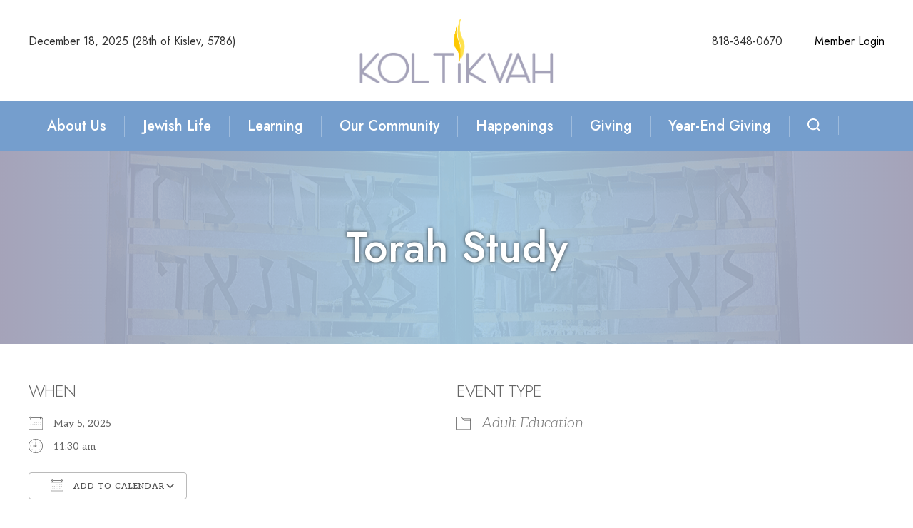

--- FILE ---
content_type: text/html; charset=UTF-8
request_url: https://www.koltikvah.org/events/torah-study-2025-05-05/
body_size: 17646
content:
<!DOCTYPE html>
<!--[if IEMobile 7 ]> <html dir="ltr" lang="en" prefix="og: https://ogp.me/ns#"class="no-js iem7"> <![endif]-->
<!--[if lt IE 7 ]> <html dir="ltr" lang="en" prefix="og: https://ogp.me/ns#" class="no-js ie6"> <![endif]-->
<!--[if IE 7 ]>    <html dir="ltr" lang="en" prefix="og: https://ogp.me/ns#" class="no-js ie7"> <![endif]-->
<!--[if IE 8 ]>    <html dir="ltr" lang="en" prefix="og: https://ogp.me/ns#" class="no-js ie8"> <![endif]-->
<!--[if (gte IE 9)|(gt IEMobile 7)|!(IEMobile)|!(IE)]><!--><html dir="ltr" lang="en" prefix="og: https://ogp.me/ns#" class="no-js"><!--<![endif]-->

<head>

    <meta charset="utf-8">
    <title>Torah Study | Kol Tikvah - Reform Temple Woodland Hills, CA</title>
    <meta name="viewport" content="width=device-width, initial-scale=1.0">
    <meta name="description" content="">
    <meta name="author" content="">
	<meta name=“facebook-domain-verification” content=“bw25rlgawu7xeum4jb192riaj0kpu3”>

	<!-- Open graph tags -->
        <meta property="og:title" content="Torah Study" />
	<meta property="og:description" content="" />
    <meta property="og:url" content="https://www.koltikvah.org/events/torah-study-2025-05-05/" />
    <meta property="og:image:url" content="" />
    <meta property="og:image:type" content="image/jpeg" />
	<meta property="og:image:width" content="1500" />
	<meta property="og:image:height" content="788" />
    
	<!-- CSS -->
    <link type="text/css" href="https://www.koltikvah.org/wp-content/themes/koltikvah/css/bootstrap.min.css" rel="stylesheet">
    <link type="text/css" href="https://www.koltikvah.org/wp-content/themes/koltikvah/style.css" rel="stylesheet" media="screen">
    <link type="text/css" href="https://www.koltikvah.org/wp-content/themes/koltikvah/navigation.css" rel="stylesheet" media="screen">

    <!-- HTML5 shim, for IE6-8 support of HTML5 elements -->
    <!--[if lt IE 9]><script src="http://html5shim.googlecode.com/svn/trunk/html5.js"></script><![endif]-->

    <!-- Favicon and touch icons -->
    <link rel="apple-touch-icon-precomposed" sizes="144x144" href="https://www.koltikvah.org/wp-content/themes/koltikvah/icons/apple-touch-icon-144-precomposed.png">
    <link rel="apple-touch-icon-precomposed" sizes="114x114" href="https://www.koltikvah.org/wp-content/themes/koltikvah/icons/apple-touch-icon-114-precomposed.png">
	<link rel="apple-touch-icon-precomposed" sizes="72x72" href="https://www.koltikvah.org/wp-content/themes/koltikvah/icons/apple-touch-icon-72-precomposed.png">
	<link rel="apple-touch-icon-precomposed" href="https://www.koltikvah.org/wp-content/themes/koltikvah/icons/apple-touch-icon-57-precomposed.png">
	<link rel="shortcut icon" href="https://www.koltikvah.org/wp-content/themes/koltikvah/icons/favicon.png">
    
    <!-- Google Fonts -->
	<link rel="preconnect" href="https://fonts.googleapis.com">
	<link rel="preconnect" href="https://fonts.gstatic.com" crossorigin>
	<link href="https://fonts.googleapis.com/css2?family=Aleo:ital,wght@0,100..900;1,100..900&family=Jost:ital,wght@0,100..900;1,100..900&display=swap" rel="stylesheet">
    
	<!-- Global site tag (gtag.js) - Google Analytics -->
	<script async src="https://www.googletagmanager.com/gtag/js?id=G-G15Z9XMJ3K"></script>
	<script>
		window.dataLayer = window.dataLayer || [];
		function gtag(){dataLayer.push(arguments);}
		gtag('js', new Date());

		gtag('config', 'G-G15Z9XMJ3K');
	</script>
    
    <!-- Feeds -->
    <link rel="pingback" href="https://www.koltikvah.org/xmlrpc.php" />
    <link rel="alternate" type="application/rss+xml" title="Kol Tikvah" href="https://www.koltikvah.org/feed/" />
    <link rel="alternate" type="application/atom+xml" title="Kol Tikvah" href="https://www.koltikvah.org/feed/atom/" />

	<!-- Wordpress head functions -->    
        
		<!-- All in One SEO 4.9.1.1 - aioseo.com -->
	<meta name="robots" content="max-image-preview:large" />
	<meta name="author" content="Hirsch Fishman"/>
	<link rel="canonical" href="https://www.koltikvah.org/events/torah-study-2025-05-05/" />
	<meta name="generator" content="All in One SEO (AIOSEO) 4.9.1.1" />
		<meta property="og:locale" content="en_US" />
		<meta property="og:site_name" content="Kol Tikvah | Reform Temple Woodland Hills, CA" />
		<meta property="og:type" content="article" />
		<meta property="og:title" content="Torah Study | Kol Tikvah - Reform Temple Woodland Hills, CA" />
		<meta property="og:url" content="https://www.koltikvah.org/events/torah-study-2025-05-05/" />
		<meta property="article:published_time" content="2024-07-22T13:46:52+00:00" />
		<meta property="article:modified_time" content="2025-07-23T00:02:50+00:00" />
		<meta name="twitter:card" content="summary_large_image" />
		<meta name="twitter:title" content="Torah Study | Kol Tikvah - Reform Temple Woodland Hills, CA" />
		<script type="application/ld+json" class="aioseo-schema">
			{"@context":"https:\/\/schema.org","@graph":[{"@type":"BreadcrumbList","@id":"https:\/\/www.koltikvah.org\/events\/torah-study-2025-05-05\/#breadcrumblist","itemListElement":[{"@type":"ListItem","@id":"https:\/\/www.koltikvah.org#listItem","position":1,"name":"Home","item":"https:\/\/www.koltikvah.org","nextItem":{"@type":"ListItem","@id":"https:\/\/www.koltikvah.org\/events\/#listItem","name":"Events"}},{"@type":"ListItem","@id":"https:\/\/www.koltikvah.org\/events\/#listItem","position":2,"name":"Events","item":"https:\/\/www.koltikvah.org\/events\/","nextItem":{"@type":"ListItem","@id":"https:\/\/www.koltikvah.org\/events\/categories\/adult-education\/#listItem","name":"Adult Education"},"previousItem":{"@type":"ListItem","@id":"https:\/\/www.koltikvah.org#listItem","name":"Home"}},{"@type":"ListItem","@id":"https:\/\/www.koltikvah.org\/events\/categories\/adult-education\/#listItem","position":3,"name":"Adult Education","item":"https:\/\/www.koltikvah.org\/events\/categories\/adult-education\/","nextItem":{"@type":"ListItem","@id":"https:\/\/www.koltikvah.org\/events\/torah-study-2025-05-05\/#listItem","name":"Torah Study"},"previousItem":{"@type":"ListItem","@id":"https:\/\/www.koltikvah.org\/events\/#listItem","name":"Events"}},{"@type":"ListItem","@id":"https:\/\/www.koltikvah.org\/events\/torah-study-2025-05-05\/#listItem","position":4,"name":"Torah Study","previousItem":{"@type":"ListItem","@id":"https:\/\/www.koltikvah.org\/events\/categories\/adult-education\/#listItem","name":"Adult Education"}}]},{"@type":"Organization","@id":"https:\/\/www.koltikvah.org\/#organization","name":"Kol Tikvah","description":"Reform Temple Woodland Hills, CA","url":"https:\/\/www.koltikvah.org\/"},{"@type":"Person","@id":"https:\/\/www.koltikvah.org\/author\/admin\/#author","url":"https:\/\/www.koltikvah.org\/author\/admin\/","name":"Hirsch Fishman","image":{"@type":"ImageObject","@id":"https:\/\/www.koltikvah.org\/events\/torah-study-2025-05-05\/#authorImage","url":"https:\/\/secure.gravatar.com\/avatar\/951e73af9a0db7a607fd17ca4bd632b17385bfad894149d377fb036f7cd26d69?s=96&d=mm&r=g","width":96,"height":96,"caption":"Hirsch Fishman"}},{"@type":"WebPage","@id":"https:\/\/www.koltikvah.org\/events\/torah-study-2025-05-05\/#webpage","url":"https:\/\/www.koltikvah.org\/events\/torah-study-2025-05-05\/","name":"Torah Study | Kol Tikvah - Reform Temple Woodland Hills, CA","inLanguage":"en","isPartOf":{"@id":"https:\/\/www.koltikvah.org\/#website"},"breadcrumb":{"@id":"https:\/\/www.koltikvah.org\/events\/torah-study-2025-05-05\/#breadcrumblist"},"author":{"@id":"https:\/\/www.koltikvah.org\/author\/admin\/#author"},"creator":{"@id":"https:\/\/www.koltikvah.org\/author\/admin\/#author"},"datePublished":"2024-07-22T06:46:52-07:00","dateModified":"2025-07-22T17:02:50-07:00"},{"@type":"WebSite","@id":"https:\/\/www.koltikvah.org\/#website","url":"https:\/\/www.koltikvah.org\/","name":"Kol Tikvah","description":"Reform Temple Woodland Hills, CA","inLanguage":"en","publisher":{"@id":"https:\/\/www.koltikvah.org\/#organization"}}]}
		</script>
		<!-- All in One SEO -->

<link rel="alternate" title="oEmbed (JSON)" type="application/json+oembed" href="https://www.koltikvah.org/wp-json/oembed/1.0/embed?url=https%3A%2F%2Fwww.koltikvah.org%2Fevents%2Ftorah-study-2025-05-05%2F" />
<link rel="alternate" title="oEmbed (XML)" type="text/xml+oembed" href="https://www.koltikvah.org/wp-json/oembed/1.0/embed?url=https%3A%2F%2Fwww.koltikvah.org%2Fevents%2Ftorah-study-2025-05-05%2F&#038;format=xml" />
<style id='wp-img-auto-sizes-contain-inline-css' type='text/css'>
img:is([sizes=auto i],[sizes^="auto," i]){contain-intrinsic-size:3000px 1500px}
/*# sourceURL=wp-img-auto-sizes-contain-inline-css */
</style>
<style id='wp-emoji-styles-inline-css' type='text/css'>

	img.wp-smiley, img.emoji {
		display: inline !important;
		border: none !important;
		box-shadow: none !important;
		height: 1em !important;
		width: 1em !important;
		margin: 0 0.07em !important;
		vertical-align: -0.1em !important;
		background: none !important;
		padding: 0 !important;
	}
/*# sourceURL=wp-emoji-styles-inline-css */
</style>
<link rel='stylesheet' id='wp-block-library-css' href='https://www.koltikvah.org/wp-includes/css/dist/block-library/style.min.css?ver=6.9' type='text/css' media='all' />
<style id='classic-theme-styles-inline-css' type='text/css'>
/*! This file is auto-generated */
.wp-block-button__link{color:#fff;background-color:#32373c;border-radius:9999px;box-shadow:none;text-decoration:none;padding:calc(.667em + 2px) calc(1.333em + 2px);font-size:1.125em}.wp-block-file__button{background:#32373c;color:#fff;text-decoration:none}
/*# sourceURL=/wp-includes/css/classic-themes.min.css */
</style>
<link rel='stylesheet' id='aioseo/css/src/vue/standalone/blocks/table-of-contents/global.scss-css' href='https://www.koltikvah.org/wp-content/plugins/all-in-one-seo-pack/dist/Lite/assets/css/table-of-contents/global.e90f6d47.css?ver=4.9.1.1' type='text/css' media='all' />
<style id='global-styles-inline-css' type='text/css'>
:root{--wp--preset--aspect-ratio--square: 1;--wp--preset--aspect-ratio--4-3: 4/3;--wp--preset--aspect-ratio--3-4: 3/4;--wp--preset--aspect-ratio--3-2: 3/2;--wp--preset--aspect-ratio--2-3: 2/3;--wp--preset--aspect-ratio--16-9: 16/9;--wp--preset--aspect-ratio--9-16: 9/16;--wp--preset--color--black: #000000;--wp--preset--color--cyan-bluish-gray: #abb8c3;--wp--preset--color--white: #ffffff;--wp--preset--color--pale-pink: #f78da7;--wp--preset--color--vivid-red: #cf2e2e;--wp--preset--color--luminous-vivid-orange: #ff6900;--wp--preset--color--luminous-vivid-amber: #fcb900;--wp--preset--color--light-green-cyan: #7bdcb5;--wp--preset--color--vivid-green-cyan: #00d084;--wp--preset--color--pale-cyan-blue: #8ed1fc;--wp--preset--color--vivid-cyan-blue: #0693e3;--wp--preset--color--vivid-purple: #9b51e0;--wp--preset--gradient--vivid-cyan-blue-to-vivid-purple: linear-gradient(135deg,rgb(6,147,227) 0%,rgb(155,81,224) 100%);--wp--preset--gradient--light-green-cyan-to-vivid-green-cyan: linear-gradient(135deg,rgb(122,220,180) 0%,rgb(0,208,130) 100%);--wp--preset--gradient--luminous-vivid-amber-to-luminous-vivid-orange: linear-gradient(135deg,rgb(252,185,0) 0%,rgb(255,105,0) 100%);--wp--preset--gradient--luminous-vivid-orange-to-vivid-red: linear-gradient(135deg,rgb(255,105,0) 0%,rgb(207,46,46) 100%);--wp--preset--gradient--very-light-gray-to-cyan-bluish-gray: linear-gradient(135deg,rgb(238,238,238) 0%,rgb(169,184,195) 100%);--wp--preset--gradient--cool-to-warm-spectrum: linear-gradient(135deg,rgb(74,234,220) 0%,rgb(151,120,209) 20%,rgb(207,42,186) 40%,rgb(238,44,130) 60%,rgb(251,105,98) 80%,rgb(254,248,76) 100%);--wp--preset--gradient--blush-light-purple: linear-gradient(135deg,rgb(255,206,236) 0%,rgb(152,150,240) 100%);--wp--preset--gradient--blush-bordeaux: linear-gradient(135deg,rgb(254,205,165) 0%,rgb(254,45,45) 50%,rgb(107,0,62) 100%);--wp--preset--gradient--luminous-dusk: linear-gradient(135deg,rgb(255,203,112) 0%,rgb(199,81,192) 50%,rgb(65,88,208) 100%);--wp--preset--gradient--pale-ocean: linear-gradient(135deg,rgb(255,245,203) 0%,rgb(182,227,212) 50%,rgb(51,167,181) 100%);--wp--preset--gradient--electric-grass: linear-gradient(135deg,rgb(202,248,128) 0%,rgb(113,206,126) 100%);--wp--preset--gradient--midnight: linear-gradient(135deg,rgb(2,3,129) 0%,rgb(40,116,252) 100%);--wp--preset--font-size--small: 13px;--wp--preset--font-size--medium: 20px;--wp--preset--font-size--large: 36px;--wp--preset--font-size--x-large: 42px;--wp--preset--spacing--20: 0.44rem;--wp--preset--spacing--30: 0.67rem;--wp--preset--spacing--40: 1rem;--wp--preset--spacing--50: 1.5rem;--wp--preset--spacing--60: 2.25rem;--wp--preset--spacing--70: 3.38rem;--wp--preset--spacing--80: 5.06rem;--wp--preset--shadow--natural: 6px 6px 9px rgba(0, 0, 0, 0.2);--wp--preset--shadow--deep: 12px 12px 50px rgba(0, 0, 0, 0.4);--wp--preset--shadow--sharp: 6px 6px 0px rgba(0, 0, 0, 0.2);--wp--preset--shadow--outlined: 6px 6px 0px -3px rgb(255, 255, 255), 6px 6px rgb(0, 0, 0);--wp--preset--shadow--crisp: 6px 6px 0px rgb(0, 0, 0);}:where(.is-layout-flex){gap: 0.5em;}:where(.is-layout-grid){gap: 0.5em;}body .is-layout-flex{display: flex;}.is-layout-flex{flex-wrap: wrap;align-items: center;}.is-layout-flex > :is(*, div){margin: 0;}body .is-layout-grid{display: grid;}.is-layout-grid > :is(*, div){margin: 0;}:where(.wp-block-columns.is-layout-flex){gap: 2em;}:where(.wp-block-columns.is-layout-grid){gap: 2em;}:where(.wp-block-post-template.is-layout-flex){gap: 1.25em;}:where(.wp-block-post-template.is-layout-grid){gap: 1.25em;}.has-black-color{color: var(--wp--preset--color--black) !important;}.has-cyan-bluish-gray-color{color: var(--wp--preset--color--cyan-bluish-gray) !important;}.has-white-color{color: var(--wp--preset--color--white) !important;}.has-pale-pink-color{color: var(--wp--preset--color--pale-pink) !important;}.has-vivid-red-color{color: var(--wp--preset--color--vivid-red) !important;}.has-luminous-vivid-orange-color{color: var(--wp--preset--color--luminous-vivid-orange) !important;}.has-luminous-vivid-amber-color{color: var(--wp--preset--color--luminous-vivid-amber) !important;}.has-light-green-cyan-color{color: var(--wp--preset--color--light-green-cyan) !important;}.has-vivid-green-cyan-color{color: var(--wp--preset--color--vivid-green-cyan) !important;}.has-pale-cyan-blue-color{color: var(--wp--preset--color--pale-cyan-blue) !important;}.has-vivid-cyan-blue-color{color: var(--wp--preset--color--vivid-cyan-blue) !important;}.has-vivid-purple-color{color: var(--wp--preset--color--vivid-purple) !important;}.has-black-background-color{background-color: var(--wp--preset--color--black) !important;}.has-cyan-bluish-gray-background-color{background-color: var(--wp--preset--color--cyan-bluish-gray) !important;}.has-white-background-color{background-color: var(--wp--preset--color--white) !important;}.has-pale-pink-background-color{background-color: var(--wp--preset--color--pale-pink) !important;}.has-vivid-red-background-color{background-color: var(--wp--preset--color--vivid-red) !important;}.has-luminous-vivid-orange-background-color{background-color: var(--wp--preset--color--luminous-vivid-orange) !important;}.has-luminous-vivid-amber-background-color{background-color: var(--wp--preset--color--luminous-vivid-amber) !important;}.has-light-green-cyan-background-color{background-color: var(--wp--preset--color--light-green-cyan) !important;}.has-vivid-green-cyan-background-color{background-color: var(--wp--preset--color--vivid-green-cyan) !important;}.has-pale-cyan-blue-background-color{background-color: var(--wp--preset--color--pale-cyan-blue) !important;}.has-vivid-cyan-blue-background-color{background-color: var(--wp--preset--color--vivid-cyan-blue) !important;}.has-vivid-purple-background-color{background-color: var(--wp--preset--color--vivid-purple) !important;}.has-black-border-color{border-color: var(--wp--preset--color--black) !important;}.has-cyan-bluish-gray-border-color{border-color: var(--wp--preset--color--cyan-bluish-gray) !important;}.has-white-border-color{border-color: var(--wp--preset--color--white) !important;}.has-pale-pink-border-color{border-color: var(--wp--preset--color--pale-pink) !important;}.has-vivid-red-border-color{border-color: var(--wp--preset--color--vivid-red) !important;}.has-luminous-vivid-orange-border-color{border-color: var(--wp--preset--color--luminous-vivid-orange) !important;}.has-luminous-vivid-amber-border-color{border-color: var(--wp--preset--color--luminous-vivid-amber) !important;}.has-light-green-cyan-border-color{border-color: var(--wp--preset--color--light-green-cyan) !important;}.has-vivid-green-cyan-border-color{border-color: var(--wp--preset--color--vivid-green-cyan) !important;}.has-pale-cyan-blue-border-color{border-color: var(--wp--preset--color--pale-cyan-blue) !important;}.has-vivid-cyan-blue-border-color{border-color: var(--wp--preset--color--vivid-cyan-blue) !important;}.has-vivid-purple-border-color{border-color: var(--wp--preset--color--vivid-purple) !important;}.has-vivid-cyan-blue-to-vivid-purple-gradient-background{background: var(--wp--preset--gradient--vivid-cyan-blue-to-vivid-purple) !important;}.has-light-green-cyan-to-vivid-green-cyan-gradient-background{background: var(--wp--preset--gradient--light-green-cyan-to-vivid-green-cyan) !important;}.has-luminous-vivid-amber-to-luminous-vivid-orange-gradient-background{background: var(--wp--preset--gradient--luminous-vivid-amber-to-luminous-vivid-orange) !important;}.has-luminous-vivid-orange-to-vivid-red-gradient-background{background: var(--wp--preset--gradient--luminous-vivid-orange-to-vivid-red) !important;}.has-very-light-gray-to-cyan-bluish-gray-gradient-background{background: var(--wp--preset--gradient--very-light-gray-to-cyan-bluish-gray) !important;}.has-cool-to-warm-spectrum-gradient-background{background: var(--wp--preset--gradient--cool-to-warm-spectrum) !important;}.has-blush-light-purple-gradient-background{background: var(--wp--preset--gradient--blush-light-purple) !important;}.has-blush-bordeaux-gradient-background{background: var(--wp--preset--gradient--blush-bordeaux) !important;}.has-luminous-dusk-gradient-background{background: var(--wp--preset--gradient--luminous-dusk) !important;}.has-pale-ocean-gradient-background{background: var(--wp--preset--gradient--pale-ocean) !important;}.has-electric-grass-gradient-background{background: var(--wp--preset--gradient--electric-grass) !important;}.has-midnight-gradient-background{background: var(--wp--preset--gradient--midnight) !important;}.has-small-font-size{font-size: var(--wp--preset--font-size--small) !important;}.has-medium-font-size{font-size: var(--wp--preset--font-size--medium) !important;}.has-large-font-size{font-size: var(--wp--preset--font-size--large) !important;}.has-x-large-font-size{font-size: var(--wp--preset--font-size--x-large) !important;}
:where(.wp-block-post-template.is-layout-flex){gap: 1.25em;}:where(.wp-block-post-template.is-layout-grid){gap: 1.25em;}
:where(.wp-block-term-template.is-layout-flex){gap: 1.25em;}:where(.wp-block-term-template.is-layout-grid){gap: 1.25em;}
:where(.wp-block-columns.is-layout-flex){gap: 2em;}:where(.wp-block-columns.is-layout-grid){gap: 2em;}
:root :where(.wp-block-pullquote){font-size: 1.5em;line-height: 1.6;}
/*# sourceURL=global-styles-inline-css */
</style>
<link rel='stylesheet' id='events-manager-css' href='https://www.koltikvah.org/wp-content/plugins/events-manager/includes/css/events-manager.min.css?ver=7.2.3.1' type='text/css' media='all' />
<style id='events-manager-inline-css' type='text/css'>
body .em { --font-family : inherit; --font-weight : inherit; --font-size : 1em; --line-height : inherit; }
/*# sourceURL=events-manager-inline-css */
</style>
<link rel='stylesheet' id='sr7css-css' href='//www.koltikvah.org/wp-content/plugins/revslider/public/css/sr7.css?ver=6.7.12' type='text/css' media='all' />
<link rel='stylesheet' id='eeb-css-frontend-css' href='https://www.koltikvah.org/wp-content/plugins/email-encoder-bundle/core/includes/assets/css/style.css?ver=251111-92552' type='text/css' media='all' />
<script type="text/javascript" src="https://www.koltikvah.org/wp-includes/js/jquery/jquery.min.js?ver=3.7.1" id="jquery-core-js"></script>
<script type="text/javascript" src="https://www.koltikvah.org/wp-includes/js/jquery/jquery-migrate.min.js?ver=3.4.1" id="jquery-migrate-js"></script>
<script type="text/javascript" src="https://www.koltikvah.org/wp-includes/js/jquery/ui/core.min.js?ver=1.13.3" id="jquery-ui-core-js"></script>
<script type="text/javascript" src="https://www.koltikvah.org/wp-includes/js/jquery/ui/mouse.min.js?ver=1.13.3" id="jquery-ui-mouse-js"></script>
<script type="text/javascript" src="https://www.koltikvah.org/wp-includes/js/jquery/ui/sortable.min.js?ver=1.13.3" id="jquery-ui-sortable-js"></script>
<script type="text/javascript" src="https://www.koltikvah.org/wp-includes/js/jquery/ui/datepicker.min.js?ver=1.13.3" id="jquery-ui-datepicker-js"></script>
<script type="text/javascript" id="jquery-ui-datepicker-js-after">
/* <![CDATA[ */
jQuery(function(jQuery){jQuery.datepicker.setDefaults({"closeText":"Close","currentText":"Today","monthNames":["January","February","March","April","May","June","July","August","September","October","November","December"],"monthNamesShort":["Jan","Feb","Mar","Apr","May","Jun","Jul","Aug","Sep","Oct","Nov","Dec"],"nextText":"Next","prevText":"Previous","dayNames":["Sunday","Monday","Tuesday","Wednesday","Thursday","Friday","Saturday"],"dayNamesShort":["Sun","Mon","Tue","Wed","Thu","Fri","Sat"],"dayNamesMin":["S","M","T","W","T","F","S"],"dateFormat":"MM d, yy","firstDay":0,"isRTL":false});});
//# sourceURL=jquery-ui-datepicker-js-after
/* ]]> */
</script>
<script type="text/javascript" src="https://www.koltikvah.org/wp-includes/js/jquery/ui/resizable.min.js?ver=1.13.3" id="jquery-ui-resizable-js"></script>
<script type="text/javascript" src="https://www.koltikvah.org/wp-includes/js/jquery/ui/draggable.min.js?ver=1.13.3" id="jquery-ui-draggable-js"></script>
<script type="text/javascript" src="https://www.koltikvah.org/wp-includes/js/jquery/ui/controlgroup.min.js?ver=1.13.3" id="jquery-ui-controlgroup-js"></script>
<script type="text/javascript" src="https://www.koltikvah.org/wp-includes/js/jquery/ui/checkboxradio.min.js?ver=1.13.3" id="jquery-ui-checkboxradio-js"></script>
<script type="text/javascript" src="https://www.koltikvah.org/wp-includes/js/jquery/ui/button.min.js?ver=1.13.3" id="jquery-ui-button-js"></script>
<script type="text/javascript" src="https://www.koltikvah.org/wp-includes/js/jquery/ui/dialog.min.js?ver=1.13.3" id="jquery-ui-dialog-js"></script>
<script type="text/javascript" id="events-manager-js-extra">
/* <![CDATA[ */
var EM = {"ajaxurl":"https://www.koltikvah.org/wp-admin/admin-ajax.php","locationajaxurl":"https://www.koltikvah.org/wp-admin/admin-ajax.php?action=locations_search","firstDay":"0","locale":"en","dateFormat":"yy-mm-dd","ui_css":"https://www.koltikvah.org/wp-content/plugins/events-manager/includes/css/jquery-ui/build.min.css","show24hours":"0","is_ssl":"1","autocomplete_limit":"10","calendar":{"breakpoints":{"small":560,"medium":908,"large":false},"month_format":"F Y"},"phone":"","datepicker":{"format":"m-d-Y"},"search":{"breakpoints":{"small":650,"medium":850,"full":false}},"url":"https://www.koltikvah.org/wp-content/plugins/events-manager","assets":{"input.em-uploader":{"js":{"em-uploader":{"url":"https://www.koltikvah.org/wp-content/plugins/events-manager/includes/js/em-uploader.js?v=7.2.3.1","event":"em_uploader_ready"}}},".em-event-editor":{"js":{"event-editor":{"url":"https://www.koltikvah.org/wp-content/plugins/events-manager/includes/js/events-manager-event-editor.js?v=7.2.3.1","event":"em_event_editor_ready"}},"css":{"event-editor":"https://www.koltikvah.org/wp-content/plugins/events-manager/includes/css/events-manager-event-editor.min.css?v=7.2.3.1"}},".em-recurrence-sets, .em-timezone":{"js":{"luxon":{"url":"luxon/luxon.js?v=7.2.3.1","event":"em_luxon_ready"}}},".em-booking-form, #em-booking-form, .em-booking-recurring, .em-event-booking-form":{"js":{"em-bookings":{"url":"https://www.koltikvah.org/wp-content/plugins/events-manager/includes/js/bookingsform.js?v=7.2.3.1","event":"em_booking_form_js_loaded"}}},"#em-opt-archetypes":{"js":{"archetypes":"https://www.koltikvah.org/wp-content/plugins/events-manager/includes/js/admin-archetype-editor.js?v=7.2.3.1","archetypes_ms":"https://www.koltikvah.org/wp-content/plugins/events-manager/includes/js/admin-archetypes.js?v=7.2.3.1","qs":"qs/qs.js?v=7.2.3.1"}}},"cached":"","txt_search":"Search","txt_searching":"Searching...","txt_loading":"Loading..."};
//# sourceURL=events-manager-js-extra
/* ]]> */
</script>
<script type="text/javascript" src="https://www.koltikvah.org/wp-content/plugins/events-manager/includes/js/events-manager.js?ver=7.2.3.1" id="events-manager-js"></script>
<script type="text/javascript" src="//www.koltikvah.org/wp-content/plugins/revslider/public/js/libs/tptools.js?ver=6.7.12" id="_tpt-js" async="async" data-wp-strategy="async"></script>
<script type="text/javascript" src="//www.koltikvah.org/wp-content/plugins/revslider/public/js/sr7.js?ver=6.7.12" id="sr7-js" async="async" data-wp-strategy="async"></script>
<script type="text/javascript" src="https://www.koltikvah.org/wp-content/plugins/email-encoder-bundle/core/includes/assets/js/custom.js?ver=251111-92552" id="eeb-js-frontend-js"></script>
<link rel="https://api.w.org/" href="https://www.koltikvah.org/wp-json/" /><link rel="EditURI" type="application/rsd+xml" title="RSD" href="https://www.koltikvah.org/xmlrpc.php?rsd" />
<meta name="generator" content="WordPress 6.9" />
<link rel='shortlink' href='https://www.koltikvah.org/?p=1131' />
<link rel="preconnect" href="https://fonts.googleapis.com">
<link rel="preconnect" href="https://fonts.gstatic.com/" crossorigin>
<meta name="generator" content="Powered by Slider Revolution 6.7.12 - responsive, Mobile-Friendly Slider Plugin for WordPress with comfortable drag and drop interface." />
<meta name="generator" content="Elementor 3.33.5; features: e_font_icon_svg, additional_custom_breakpoints; settings: css_print_method-external, google_font-enabled, font_display-swap">

<!-- Meta Pixel Code -->
<script type='text/javascript'>
!function(f,b,e,v,n,t,s){if(f.fbq)return;n=f.fbq=function(){n.callMethod?
n.callMethod.apply(n,arguments):n.queue.push(arguments)};if(!f._fbq)f._fbq=n;
n.push=n;n.loaded=!0;n.version='2.0';n.queue=[];t=b.createElement(e);t.async=!0;
t.src=v;s=b.getElementsByTagName(e)[0];s.parentNode.insertBefore(t,s)}(window,
document,'script','https://connect.facebook.net/en_US/fbevents.js');
</script>
<!-- End Meta Pixel Code -->
<script type='text/javascript'>var url = window.location.origin + '?ob=open-bridge';
            fbq('set', 'openbridge', '1805360856296785', url);
fbq('init', '1805360856296785', {}, {
    "agent": "wordpress-6.9-4.1.5"
})</script><script type='text/javascript'>
    fbq('track', 'PageView', []);
  </script>			<style>
				.e-con.e-parent:nth-of-type(n+4):not(.e-lazyloaded):not(.e-no-lazyload),
				.e-con.e-parent:nth-of-type(n+4):not(.e-lazyloaded):not(.e-no-lazyload) * {
					background-image: none !important;
				}
				@media screen and (max-height: 1024px) {
					.e-con.e-parent:nth-of-type(n+3):not(.e-lazyloaded):not(.e-no-lazyload),
					.e-con.e-parent:nth-of-type(n+3):not(.e-lazyloaded):not(.e-no-lazyload) * {
						background-image: none !important;
					}
				}
				@media screen and (max-height: 640px) {
					.e-con.e-parent:nth-of-type(n+2):not(.e-lazyloaded):not(.e-no-lazyload),
					.e-con.e-parent:nth-of-type(n+2):not(.e-lazyloaded):not(.e-no-lazyload) * {
						background-image: none !important;
					}
				}
			</style>
			<script>
	window._tpt			??= {};
	window.SR7			??= {};
	_tpt.R				??= {};
	_tpt.R.fonts		??= {};
	_tpt.R.fonts.customFonts??= {};
	SR7.devMode			=  false;
	SR7.F 				??= {};
	SR7.G				??= {};
	SR7.LIB				??= {};
	SR7.E				??= {};
	SR7.E.gAddons		??= {};
	SR7.E.php 			??= {};
	SR7.E.nonce			= '21d167fa42';
	SR7.E.ajaxurl		= 'https://www.koltikvah.org/wp-admin/admin-ajax.php';
	SR7.E.resturl		= 'https://www.koltikvah.org/wp-json/';
	SR7.E.slug_path		= 'revslider/revslider.php';
	SR7.E.slug			= 'revslider';
	SR7.E.plugin_url	= 'https://www.koltikvah.org/wp-content/plugins/revslider/';
	SR7.E.wp_plugin_url = 'https://www.koltikvah.org/wp-content/plugins/';
	SR7.E.revision		= '6.7.12';
	SR7.E.fontBaseUrl	= '//fonts.googleapis.com/css2?family=';
	SR7.G.breakPoints 	= [1240,1024,778,480];
	SR7.E.modules 		= ['module','page','slide','layer','draw','animate','srtools','canvas','defaults','carousel','navigation','media','modifiers','migration'];
	SR7.E.libs 			= ['WEBGL'];
	SR7.E.css 			= ['csslp','cssbtns','cssfilters','cssnav','cssmedia'];
	SR7.E.resources		= {};
	SR7.JSON			??= {};
/*! Slider Revolution 7.0 - Page Processor */
!function(){"use strict";window.SR7??={},window._tpt??={},SR7.version="Slider Revolution 6.7.12",_tpt.getWinDim=function(t){_tpt.screenHeightWithUrlBar??=window.innerHeight;let e=SR7.F?.modal?.visible&&SR7.M[SR7.F.module.getIdByAlias(SR7.F.modal.requested)];_tpt.scrollBar=window.innerWidth!==document.documentElement.clientWidth||e&&window.innerWidth!==e.c.module.clientWidth,_tpt.winW=window.innerWidth-(_tpt.scrollBar||"prepare"==t?_tpt.scrollBarW:0),_tpt.winH=window.innerHeight,_tpt.winWAll=e?e.c.module.clientWidth:document.documentElement.clientWidth},_tpt.getResponsiveLevel=function(t,e){SR7.M[e];let s=_tpt.closestGE(t,_tpt.winWAll),n=s;return Math.max(s,n)},_tpt.mesureScrollBar=function(){let t=document.createElement("div");t.className="RSscrollbar-measure",t.style.width="100px",t.style.height="100px",t.style.overflow="scroll",t.style.position="absolute",t.style.top="-9999px",document.body.appendChild(t),_tpt.scrollBarW=t.offsetWidth-t.clientWidth,document.body.removeChild(t)},_tpt.loadCSS=async function(t,e,s){return s?_tpt.R.fonts.required[e].status=1:(_tpt.R[e]??={},_tpt.R[e].status=1),new Promise(((n,i)=>{if(_tpt.isStylesheetLoaded(t))s?_tpt.R.fonts.required[e].status=2:_tpt.R[e].status=2,n();else{const o=document.createElement("link");o.rel="stylesheet";let l="text",r="css";o["type"]=l+"/"+r,o.href=t,o.onload=()=>{s?_tpt.R.fonts.required[e].status=2:_tpt.R[e].status=2,n()},o.onerror=()=>{s?_tpt.R.fonts.required[e].status=3:_tpt.R[e].status=3,i(new Error(`Failed to load CSS: ${t}`))},document.head.appendChild(o)}}))},_tpt.addContainer=function(t){const{tag:e="div",id:s,class:n,datas:i,textContent:o,iHTML:l}=t,r=document.createElement(e);if(s&&""!==s&&(r.id=s),n&&""!==n&&(r.className=n),i)for(const[t,e]of Object.entries(i))"style"==t?r.style.cssText=e:r.setAttribute(`data-${t}`,e);return o&&(r.textContent=o),l&&(r.innerHTML=l),r},_tpt.collector=function(){return{fragment:new DocumentFragment,add(t){var e=_tpt.addContainer(t);return this.fragment.appendChild(e),e},append(t){t.appendChild(this.fragment)}}},_tpt.isStylesheetLoaded=function(t){let e=t.split("?")[0];return Array.from(document.querySelectorAll('link[rel="stylesheet"], link[rel="preload"]')).some((t=>t.href.split("?")[0]===e))},_tpt.preloader={requests:new Map,preloaderTemplates:new Map,show:function(t,e){if(!e||!t)return;const{type:s,color:n}=e;if(s<0||"off"==s)return;const i=`preloader_${s}`;let o=this.preloaderTemplates.get(i);o||(o=this.build(s,n),this.preloaderTemplates.set(i,o)),this.requests.has(t)||this.requests.set(t,{count:0});const l=this.requests.get(t);clearTimeout(l.timer),l.count++,1===l.count&&(l.timer=setTimeout((()=>{l.preloaderClone=o.cloneNode(!0),l.anim&&l.anim.kill(),void 0!==_tpt.gsap?l.anim=_tpt.gsap.fromTo(l.preloaderClone,1,{opacity:0},{opacity:1}):l.preloaderClone.classList.add("sr7-fade-in"),t.appendChild(l.preloaderClone)}),150))},hide:function(t){if(!this.requests.has(t))return;const e=this.requests.get(t);e.count--,e.count<0&&(e.count=0),e.anim&&e.anim.kill(),0===e.count&&(clearTimeout(e.timer),e.preloaderClone&&(e.preloaderClone.classList.remove("sr7-fade-in"),e.anim=_tpt.gsap.to(e.preloaderClone,.3,{opacity:0,onComplete:function(){e.preloaderClone.remove()}})))},state:function(t){if(!this.requests.has(t))return!1;return this.requests.get(t).count>0},build:(t,e="#ffffff",s="")=>{if(t<0||"off"===t)return null;const n=parseInt(t);if(t="prlt"+n,isNaN(n))return null;if(_tpt.loadCSS(SR7.E.plugin_url+"public/css/preloaders/t"+n+".css","preloader_"+t),isNaN(n)||n<6){const i=`background-color:${e}`,o=1===n||2==n?i:"",l=3===n||4==n?i:"",r=_tpt.collector();["dot1","dot2","bounce1","bounce2","bounce3"].forEach((t=>r.add({tag:"div",class:t,datas:{style:l}})));const d=_tpt.addContainer({tag:"sr7-prl",class:`${t} ${s}`,datas:{style:o}});return r.append(d),d}{let i={};if(7===n){let t;e.startsWith("#")?(t=e.replace("#",""),t=`rgba(${parseInt(t.substring(0,2),16)}, ${parseInt(t.substring(2,4),16)}, ${parseInt(t.substring(4,6),16)}, `):e.startsWith("rgb")&&(t=e.slice(e.indexOf("(")+1,e.lastIndexOf(")")).split(",").map((t=>t.trim())),t=`rgba(${t[0]}, ${t[1]}, ${t[2]}, `),t&&(i.style=`border-top-color: ${t}0.65); border-bottom-color: ${t}0.15); border-left-color: ${t}0.65); border-right-color: ${t}0.15)`)}else 12===n&&(i.style=`background:${e}`);const o=[10,0,4,2,5,9,0,4,4,2][n-6],l=_tpt.collector(),r=l.add({tag:"div",class:"sr7-prl-inner",datas:i});Array.from({length:o}).forEach((()=>r.appendChild(l.add({tag:"span",datas:{style:`background:${e}`}}))));const d=_tpt.addContainer({tag:"sr7-prl",class:`${t} ${s}`});return l.append(d),d}}},SR7.preLoader={show:(t,e)=>{"off"!==(SR7.M[t]?.settings?.pLoader?.type??"off")&&_tpt.preloader.show(e||SR7.M[t].c.module,SR7.M[t]?.settings?.pLoader??{color:"#fff",type:10})},hide:(t,e)=>{"off"!==(SR7.M[t]?.settings?.pLoader?.type??"off")&&_tpt.preloader.hide(e||SR7.M[t].c.module)},state:(t,e)=>_tpt.preloader.state(e||SR7.M[t].c.module)},_tpt.prepareModuleHeight=function(t){window.SR7.M??={},window.SR7.M[t.id]??={},"ignore"==t.googleFont&&(SR7.E.ignoreGoogleFont=!0);let e=window.SR7.M[t.id];if(null==_tpt.scrollBarW&&_tpt.mesureScrollBar(),e.c??={},e.states??={},e.settings??={},e.settings.size??={},t.fixed&&(e.settings.fixed=!0),e.c.module=document.getElementById(t.id),e.c.adjuster=e.c.module.getElementsByTagName("sr7-adjuster")[0],e.c.content=e.c.module.getElementsByTagName("sr7-content")[0],"carousel"==t.type&&(e.c.carousel=e.c.content.getElementsByTagName("sr7-carousel")[0]),null==e.c.module||null==e.c.module)return;t.plType&&t.plColor&&(e.settings.pLoader={type:t.plType,color:t.plColor}),void 0!==t.plType&&"off"!==t.plType&&SR7.preLoader.show(t.id,e.c.module),_tpt.winW||_tpt.getWinDim("prepare"),_tpt.getWinDim();let s=""+e.c.module.dataset?.modal;"modal"==s||"true"==s||"undefined"!==s&&"false"!==s||(e.settings.size.fullWidth=t.size.fullWidth,e.LEV??=_tpt.getResponsiveLevel(window.SR7.G.breakPoints,t.id),t.vpt=_tpt.fillArray(t.vpt,5),e.settings.vPort=t.vpt[e.LEV],void 0!==t.el&&"720"==t.el[4]&&t.gh[4]!==t.el[4]&&"960"==t.el[3]&&t.gh[3]!==t.el[3]&&"768"==t.el[2]&&t.gh[2]!==t.el[2]&&delete t.el,e.settings.size.height=null==t.el||null==t.el[e.LEV]||0==t.el[e.LEV]||"auto"==t.el[e.LEV]?_tpt.fillArray(t.gh,5,-1):_tpt.fillArray(t.el,5,-1),e.settings.size.width=_tpt.fillArray(t.gw,5,-1),e.settings.size.minHeight=_tpt.fillArray(t.mh??[0],5,-1),e.cacheSize={fullWidth:e.settings.size?.fullWidth,fullHeight:e.settings.size?.fullHeight},void 0!==t.off&&(t.off?.t&&(e.settings.size.m??={})&&(e.settings.size.m.t=t.off.t),t.off?.b&&(e.settings.size.m??={})&&(e.settings.size.m.b=t.off.b),t.off?.l&&(e.settings.size.p??={})&&(e.settings.size.p.l=t.off.l),t.off?.r&&(e.settings.size.p??={})&&(e.settings.size.p.r=t.off.r)),_tpt.updatePMHeight(t.id,t,!0))},_tpt.updatePMHeight=(t,e,s)=>{let n=SR7.M[t];var i=n.settings.size.fullWidth?_tpt.winW:n.c.module.parentNode.offsetWidth;i=0===i||isNaN(i)?_tpt.winW:i;let o=n.settings.size.width[n.LEV]||n.settings.size.width[n.LEV++]||n.settings.size.width[n.LEV--]||i,l=n.settings.size.height[n.LEV]||n.settings.size.height[n.LEV++]||n.settings.size.height[n.LEV--]||0,r=n.settings.size.minHeight[n.LEV]||n.settings.size.minHeight[n.LEV++]||n.settings.size.minHeight[n.LEV--]||0;if(l="auto"==l?0:l,l=parseInt(l),"carousel"!==e.type&&(i-=parseInt(e.onw??0)||0),n.MP=!n.settings.size.fullWidth&&i<o||_tpt.winW<o?Math.min(1,i/o):1,e.size.fullScreen||e.size.fullHeight){let t=parseInt(e.fho)||0,s=(""+e.fho).indexOf("%")>-1;e.newh=_tpt.winH-(s?_tpt.winH*t/100:t)}else e.newh=n.MP*Math.max(l,r);if(e.newh+=(parseInt(e.onh??0)||0)+(parseInt(e.carousel?.pt)||0)+(parseInt(e.carousel?.pb)||0),void 0!==e.slideduration&&(e.newh=Math.max(e.newh,parseInt(e.slideduration)/3)),e.shdw&&_tpt.buildShadow(e.id,e),n.c.adjuster.style.height=e.newh+"px",n.c.module.style.height=e.newh+"px",n.c.content.style.height=e.newh+"px",n.states.heightPrepared=!0,n.dims??={},n.dims.moduleRect=n.c.module.getBoundingClientRect(),n.c.content.style.left="-"+n.dims.moduleRect.left+"px",!n.settings.size.fullWidth)return s&&requestAnimationFrame((()=>{i!==n.c.module.parentNode.offsetWidth&&_tpt.updatePMHeight(e.id,e)})),void _tpt.bgStyle(e.id,e,window.innerWidth==_tpt.winW,!0);_tpt.bgStyle(e.id,e,window.innerWidth==_tpt.winW,!0),requestAnimationFrame((function(){s&&requestAnimationFrame((()=>{i!==n.c.module.parentNode.offsetWidth&&_tpt.updatePMHeight(e.id,e)}))})),n.earlyResizerFunction||(n.earlyResizerFunction=function(){requestAnimationFrame((function(){_tpt.getWinDim(),_tpt.moduleDefaults(e.id,e),_tpt.updateSlideBg(t,!0)}))},window.addEventListener("resize",n.earlyResizerFunction))},_tpt.buildShadow=function(t,e){let s=SR7.M[t];null==s.c.shadow&&(s.c.shadow=document.createElement("sr7-module-shadow"),s.c.shadow.classList.add("sr7-shdw-"+e.shdw),s.c.content.appendChild(s.c.shadow))},_tpt.bgStyle=async(t,e,s,n,i)=>{const o=SR7.M[t];if((e=e??o.settings).fixed&&!o.c.module.classList.contains("sr7-top-fixed")&&(o.c.module.classList.add("sr7-top-fixed"),o.c.module.style.position="fixed",o.c.module.style.width="100%",o.c.module.style.top="0px",o.c.module.style.left="0px",o.c.module.style.pointerEvents="none",o.c.module.style.zIndex=5e3,o.c.content.style.pointerEvents="none"),null==o.c.bgcanvas){let t=document.createElement("sr7-module-bg"),l=!1;if("string"==typeof e?.bg?.color&&e?.bg?.color.includes("{"))if(_tpt.gradient&&_tpt.gsap)e.bg.color=_tpt.gradient.convert(e.bg.color);else try{let t=JSON.parse(e.bg.color);(t?.orig||t?.string)&&(e.bg.color=JSON.parse(e.bg.color))}catch(t){return}let r="string"==typeof e?.bg?.color?e?.bg?.color||"transparent":e?.bg?.color?.string??e?.bg?.color?.orig??e?.bg?.color?.color??"transparent";if(t.style["background"+(String(r).includes("grad")?"":"Color")]=r,("transparent"!==r||i)&&(l=!0),e?.bg?.image?.src&&(t.style.backgroundImage=`url(${e?.bg?.image.src})`,t.style.backgroundSize=""==(e.bg.image?.size??"")?"cover":e.bg.image.size,t.style.backgroundPosition=e.bg.image.position,t.style.backgroundRepeat=e.bg.image.repeat,l=!0),!l)return;o.c.bgcanvas=t,e.size.fullWidth?t.style.width=_tpt.winW-(s&&_tpt.winH<document.body.offsetHeight?_tpt.scrollBarW:0)+"px":n&&(t.style.width=o.c.module.offsetWidth+"px"),e.sbt?.use?o.c.content.appendChild(o.c.bgcanvas):o.c.module.appendChild(o.c.bgcanvas)}o.c.bgcanvas.style.height=void 0!==e.newh?e.newh+"px":("carousel"==e.type?o.dims.module.h:o.dims.content.h)+"px",o.c.bgcanvas.style.left=!s&&e.sbt?.use||o.c.bgcanvas.closest("SR7-CONTENT")?"0px":"-"+(o?.dims?.moduleRect?.left??0)+"px"},_tpt.updateSlideBg=function(t,e){const s=SR7.M[t];let n=s.settings;s?.c?.bgcanvas&&(n.size.fullWidth?s.c.bgcanvas.style.width=_tpt.winW-(e&&_tpt.winH<document.body.offsetHeight?_tpt.scrollBarW:0)+"px":preparing&&(s.c.bgcanvas.style.width=s.c.module.offsetWidth+"px"))},_tpt.moduleDefaults=(t,e)=>{let s=SR7.M[t];null!=s&&null!=s.c&&null!=s.c.module&&(s.dims??={},s.dims.moduleRect=s.c.module.getBoundingClientRect(),s.c.content.style.left="-"+s.dims.moduleRect.left+"px",s.c.content.style.width=_tpt.winW-_tpt.scrollBarW+"px","carousel"==e.type&&(s.c.module.style.overflow="visible"),_tpt.bgStyle(t,e,window.innerWidth==_tpt.winW))},_tpt.getOffset=t=>{var e=t.getBoundingClientRect(),s=window.pageXOffset||document.documentElement.scrollLeft,n=window.pageYOffset||document.documentElement.scrollTop;return{top:e.top+n,left:e.left+s}},_tpt.fillArray=function(t,e){let s,n;t=Array.isArray(t)?t:[t];let i=Array(e),o=t.length;for(n=0;n<t.length;n++)i[n+(e-o)]=t[n],null==s&&"#"!==t[n]&&(s=t[n]);for(let t=0;t<e;t++)void 0!==i[t]&&"#"!=i[t]||(i[t]=s),s=i[t];return i},_tpt.closestGE=function(t,e){let s=Number.MAX_VALUE,n=-1;for(let i=0;i<t.length;i++)t[i]-1>=e&&t[i]-1-e<s&&(s=t[i]-1-e,n=i);return++n}}();</script>

	<!-- Facebook Pixel Code -->
	<meta name="facebook-domain-verification" content="bw25rlgawu7xeum4jb192riaj0kpu3" />
	<script>
	!function(f,b,e,v,n,t,s)
	{if(f.fbq)return;n=f.fbq=function(){n.callMethod?
	n.callMethod.apply(n,arguments):n.queue.push(arguments)};
	if(!f._fbq)f._fbq=n;n.push=n;n.loaded=!0;n.version='2.0';
	n.queue=[];t=b.createElement(e);t.async=!0;
	t.src=v;s=b.getElementsByTagName(e)[0];
	s.parentNode.insertBefore(t,s)}(window, document,'script',
	'https://connect.facebook.net/en_US/fbevents.js');
	fbq('init', '1805360856296785');
	fbq('track', 'PageView');
	</script>
	<noscript><img height="1" width="1" style="display:none" src="https://www.facebook.com/tr?id=1805360856296785&ev=PageView&noscript=1"
	/></noscript>
	<!-- End Meta Pixel Code -->
	
	<noscript><img height="1" width="1" src="https://www.facebook.com/tr?id=252715310036311&ev=PageView&noscript=1"/></noscript>
</head>

<body>

	<!-- Search field -->
	<div class="modal fade center" id="myModal" tabindex="-1" role="dialog" aria-labelledby="myModalLabel">
		<div class="modal-dialog" role="document">
			<div class="modal-content">
				<div class="modal-body">
					<form role="search" method="get" class="search-form" action="https://www.koltikvah.org/">
						<input type="search" value="Search this website" onBlur="if(this.value=='') this.value='Search this website';" onFocus="if(this.value=='Search this website') this.value='';" name="s" />
						<button type="submit" class="search-submit">Go</button>
					</form>
					<button type="button" class="btn btn-default" data-dismiss="modal">Close</button>
				</div>
			</div>
		</div>
	</div>
	
	<!-- Header -->
    <header class="wrap header">
    	<div class="container">
        	<div class="row">
				<div class="col-lg-4 col-lg-push-4 col-lg-offset-0 col-md-4 col-md-push-4 col-md-offset-0 col-sm-6 col-sm-offset-3 col-xs-12 col-xs-offset-0">
					<div class="col-md-10 col-md-offset-1">
						<a href="https://www.koltikvah.org" title="Return to the homepage"><img class="img-responsive center-block" alt="Kol Tikvah" src="https://www.koltikvah.org/wp-content/themes/koltikvah/images/logo.png" /></a>
					</div>
				</div>
				<div class="col-lg-4 col-lg-pull-4 col-md-4 col-md-pull-4 col-sm-12 col-xs-12">
					<p>December 18, 2025 (<script src="https://www.hebcal.com/etc/hdate-en.js" type="text/javascript"></script>)</p>
				</div>
				<div class="col-lg-4 col-md-4 col-sm-12 col-xs-12 right">
					<ul>
					<li>818-348-0670</li>					<li id="menu-item-21" class="menu-item menu-item-type-custom menu-item-object-custom menu-item-21"><a target="_blank" href="https://koltikvah.shulcloud.com/member">Member Login</a></li>
					</ul>
				</div>
            </div>
        </div>
    </header>

    <!-- Main menu -->
	<nav class="wrap main-nav">
    	<div class="container">
        	<div class="row">
                <div class="col-lg-12 col-md-12 col-sm-12 col-xs-12 navbar navbar-default">
                    <div class="navbar-header">
                        <button type="button" class="navbar-toggle collapsed" data-toggle="collapse" data-target="#navbar-collapse-1" aria-expanded="false">
                            <span class="sr-only">Toggle navigation</span>
                            <span class="icon-bar"></span>
                            <span class="icon-bar"></span>
                            <span class="icon-bar"></span>
                        </button>
                        <a class="navbar-brand" href="#">Main Menu</a>
                    </div>
                    
					<div id="navbar-collapse-1" class="collapse navbar-collapse">
						<ul id="main-menu" class="nav navbar-nav">
							<li id="menu-item-36" class="menu-item menu-item-type-post_type menu-item-object-page menu-item-has-children menu-item-36 dropdown"><a title="About Us" href="https://www.koltikvah.org/about-us/" data-toggle="dropdown" class="dropdown-toggle">About Us <span class="hidden-lg hidden-md visible-sm visible-xs caret"></span></a>
<ul role="menu" class=" dropdown-menu">
	<li id="menu-item-62" class="menu-item menu-item-type-post_type menu-item-object-page menu-item-62"><a title="Welcome to Kol Tikvah" href="https://www.koltikvah.org/about-us/welcome-to-kol-tikvah/">Welcome to Kol Tikvah</a></li>
	<li id="menu-item-63" class="menu-item menu-item-type-post_type menu-item-object-page menu-item-63"><a title="Meet Our Clergy" href="https://www.koltikvah.org/about-us/meet-our-clergy/">Meet Our Clergy</a></li>
	<li id="menu-item-3827" class="menu-item menu-item-type-post_type menu-item-object-page menu-item-3827"><a title="Rabbi Succession Planning" href="https://www.koltikvah.org/about-us/rabbi-succession-planning/">Rabbi Succession Planning</a></li>
	<li id="menu-item-64" class="menu-item menu-item-type-post_type menu-item-object-page menu-item-64"><a title="Professional Staff" href="https://www.koltikvah.org/about-us/professional-staff/">Professional Staff</a></li>
	<li id="menu-item-65" class="menu-item menu-item-type-post_type menu-item-object-page menu-item-65"><a title="Board of Trustees" href="https://www.koltikvah.org/about-us/board-of-trustees/">Board of Trustees</a></li>
	<li id="menu-item-66" class="menu-item menu-item-type-post_type menu-item-object-page menu-item-66"><a title="Member Interest" href="https://www.koltikvah.org/about-us/membership/">Member Interest</a></li>
	<li id="menu-item-2973" class="menu-item menu-item-type-post_type menu-item-object-page menu-item-2973"><a title="Membership Renewal" href="https://www.koltikvah.org/about-us/membership-renewal/">Membership Renewal</a></li>
	<li id="menu-item-2974" class="menu-item menu-item-type-post_type menu-item-object-page menu-item-2974"><a title="Sustaining Members" href="https://www.koltikvah.org/about-us/hazak-circle/">Sustaining Members</a></li>
	<li id="menu-item-3571" class="menu-item menu-item-type-post_type menu-item-object-page menu-item-3571"><a title="Community Partnerships" href="https://www.koltikvah.org/about-us/community-partnerships/">Community Partnerships</a></li>
	<li id="menu-item-67" class="menu-item menu-item-type-post_type menu-item-object-page menu-item-67"><a title="Map &#038; Directions" href="https://www.koltikvah.org/about-us/map-directions/">Map &#038; Directions</a></li>
</ul>
</li>
<li id="menu-item-37" class="menu-item menu-item-type-post_type menu-item-object-page menu-item-has-children menu-item-37 dropdown"><a title="Jewish Life" href="https://www.koltikvah.org/jewish-life/" data-toggle="dropdown" class="dropdown-toggle">Jewish Life <span class="hidden-lg hidden-md visible-sm visible-xs caret"></span></a>
<ul role="menu" class=" dropdown-menu">
	<li id="menu-item-74" class="menu-item menu-item-type-post_type menu-item-object-page menu-item-74"><a title="Shabbat Services" href="https://www.koltikvah.org/jewish-life/shabbat-services/">Shabbat Services</a></li>
	<li id="menu-item-75" class="menu-item menu-item-type-post_type menu-item-object-page menu-item-75"><a title="B’nai Mitzvah" href="https://www.koltikvah.org/jewish-life/bnai-mitzvah/">B’nai Mitzvah</a></li>
	<li id="menu-item-76" class="menu-item menu-item-type-post_type menu-item-object-page menu-item-76"><a title="Life Cycle Events" href="https://www.koltikvah.org/jewish-life/life-cycle-events/">Life Cycle Events</a></li>
	<li id="menu-item-1451" class="menu-item menu-item-type-post_type menu-item-object-page menu-item-1451"><a title="Times of Need" href="https://www.koltikvah.org/jewish-life/times-of-need/">Times of Need</a></li>
	<li id="menu-item-91" class="menu-item menu-item-type-post_type menu-item-object-page menu-item-91"><a title="Memorial Torah Scrolls" href="https://www.koltikvah.org/jewish-life/memorial-torah-scrolls/">Memorial Torah Scrolls</a></li>
	<li id="menu-item-108" class="menu-item menu-item-type-post_type menu-item-object-page menu-item-108"><a title="KT Choir" href="https://www.koltikvah.org/jewish-life/kt-choir/">KT Choir</a></li>
	<li id="menu-item-119" class="menu-item menu-item-type-post_type menu-item-object-page menu-item-119"><a title="Facility Rentals" href="https://www.koltikvah.org/jewish-life/facility-rentals/">Facility Rentals</a></li>
	<li id="menu-item-466" class="menu-item menu-item-type-post_type menu-item-object-page menu-item-466"><a title="Vendor List" href="https://www.koltikvah.org/jewish-life/vendor-list/">Vendor List</a></li>
</ul>
</li>
<li id="menu-item-38" class="menu-item menu-item-type-post_type menu-item-object-page menu-item-has-children menu-item-38 dropdown"><a title="Learning" href="https://www.koltikvah.org/learning/" data-toggle="dropdown" class="dropdown-toggle">Learning <span class="hidden-lg hidden-md visible-sm visible-xs caret"></span></a>
<ul role="menu" class=" dropdown-menu">
	<li id="menu-item-92" class="menu-item menu-item-type-post_type menu-item-object-page menu-item-92"><a title="Religious School" href="https://www.koltikvah.org/learning/religious-school/">Religious School</a></li>
	<li id="menu-item-784" class="menu-item menu-item-type-post_type menu-item-object-page menu-item-784"><a title="Individualized B’nai Mitzvah Program" href="https://www.koltikvah.org/learning/yad-byad-program/">Individualized B’nai Mitzvah Program</a></li>
	<li id="menu-item-2309" class="menu-item menu-item-type-post_type menu-item-object-page menu-item-2309"><a title="B’nai Mitzvah Revolution (BMR)" href="https://www.koltikvah.org/learning/bnai-mitzvah-revolution-bmr/">B’nai Mitzvah Revolution (BMR)</a></li>
	<li id="menu-item-93" class="menu-item menu-item-type-post_type menu-item-object-page menu-item-93"><a title="Youth Group &#038; Teen Programs" href="https://www.koltikvah.org/learning/youth-group-teen-programs/">Youth Group &#038; Teen Programs</a></li>
	<li id="menu-item-94" class="menu-item menu-item-type-post_type menu-item-object-page menu-item-94"><a title="Tzedakah Teens" href="https://www.koltikvah.org/learning/tzedakah-teens/">Tzedakah Teens</a></li>
	<li id="menu-item-97" class="menu-item menu-item-type-post_type menu-item-object-page menu-item-97"><a title="Adult Education" href="https://www.koltikvah.org/learning/adult-education/">Adult Education</a></li>
	<li id="menu-item-96" class="menu-item menu-item-type-post_type menu-item-object-page current_page_parent menu-item-96"><a title="Torah Talk" href="https://www.koltikvah.org/learning/torah-talk/">Torah Talk</a></li>
</ul>
</li>
<li id="menu-item-39" class="menu-item menu-item-type-post_type menu-item-object-page menu-item-has-children menu-item-39 dropdown"><a title="Our Community" href="https://www.koltikvah.org/our-community/" data-toggle="dropdown" class="dropdown-toggle">Our Community <span class="hidden-lg hidden-md visible-sm visible-xs caret"></span></a>
<ul role="menu" class=" dropdown-menu">
	<li id="menu-item-3313" class="menu-item menu-item-type-post_type menu-item-object-page menu-item-3313"><a title="KT Quarterly Newsletter" href="https://www.koltikvah.org/our-community/kt-quarterly-newsletter/">KT Quarterly Newsletter</a></li>
	<li id="menu-item-109" class="menu-item menu-item-type-post_type menu-item-object-page menu-item-109"><a title="Renaissance Senior Group" href="https://www.koltikvah.org/our-community/renaissance-senior-group/">Renaissance Senior Group</a></li>
	<li id="menu-item-1905" class="menu-item menu-item-type-post_type menu-item-object-page menu-item-1905"><a title="Caring Committee" href="https://www.koltikvah.org/our-community/caring-committee/">Caring Committee</a></li>
	<li id="menu-item-110" class="menu-item menu-item-type-post_type menu-item-object-page menu-item-110"><a title="Social Action/Social Justice Committee" href="https://www.koltikvah.org/our-community/social-justice/">Social Action/Social Justice Committee</a></li>
	<li id="menu-item-111" class="menu-item menu-item-type-post_type menu-item-object-page menu-item-111"><a title="Book Club" href="https://www.koltikvah.org/our-community/book-club/">Book Club</a></li>
	<li id="menu-item-2915" class="menu-item menu-item-type-post_type menu-item-object-page menu-item-2915"><a title="Mahjong" href="https://www.koltikvah.org/our-community/2912-2/">Mahjong</a></li>
	<li id="menu-item-112" class="menu-item menu-item-type-post_type menu-item-object-page menu-item-112"><a title="Diversity &#038; Inclusion" href="https://www.koltikvah.org/our-community/diversity-inclusion/">Diversity &#038; Inclusion</a></li>
</ul>
</li>
<li id="menu-item-40" class="menu-item menu-item-type-post_type menu-item-object-page menu-item-has-children menu-item-40 dropdown"><a title="Happenings" href="https://www.koltikvah.org/happenings/" data-toggle="dropdown" class="dropdown-toggle">Happenings <span class="hidden-lg hidden-md visible-sm visible-xs caret"></span></a>
<ul role="menu" class=" dropdown-menu">
	<li id="menu-item-120" class="menu-item menu-item-type-post_type menu-item-object-page menu-item-120"><a title="Full Calendar" href="https://www.koltikvah.org/happenings/full-calendar/">Full Calendar</a></li>
	<li id="menu-item-3887" class="menu-item menu-item-type-post_type menu-item-object-page menu-item-3887"><a title="Chanukah Shabbat &#038; Community Celebration" href="https://www.koltikvah.org/happenings/chanukah-shabbat-community-celebration/">Chanukah Shabbat &#038; Community Celebration</a></li>
	<li id="menu-item-3842" class="menu-item menu-item-type-post_type menu-item-object-page menu-item-3842"><a title="All-In Poker Tournament 2026" href="https://www.koltikvah.org/happenings/all-in-poker-tournament-2026/">All-In Poker Tournament 2026</a></li>
	<li id="menu-item-3917" class="menu-item menu-item-type-post_type menu-item-object-page menu-item-3917"><a title="Adult B’nai Mitzvah Class" href="https://www.koltikvah.org/happenings/adult-bnai-mitzvah-class/">Adult B’nai Mitzvah Class</a></li>
	<li id="menu-item-3845" class="menu-item menu-item-type-post_type menu-item-object-page menu-item-3845"><a title="Gala 2026" href="https://www.koltikvah.org/happenings/gala-2026/">Gala 2026</a></li>
	<li id="menu-item-3669" class="menu-item menu-item-type-post_type menu-item-object-page menu-item-3669"><a title="Young Family Shabbat" href="https://www.koltikvah.org/happenings/young-family-shabbat/">Young Family Shabbat</a></li>
	<li id="menu-item-2563" class="menu-item menu-item-type-post_type menu-item-object-page menu-item-2563"><a title="KTTY Events" href="https://www.koltikvah.org/happenings/ktty-events/">KTTY Events</a></li>
	<li id="menu-item-121" class="menu-item menu-item-type-post_type menu-item-object-page menu-item-121"><a title="Holiday Community Events" href="https://www.koltikvah.org/happenings/community-events/">Holiday Community Events</a></li>
	<li id="menu-item-793" class="menu-item menu-item-type-post_type menu-item-object-page menu-item-793"><a title="Event Sponsors &#038; Supporters" href="https://www.koltikvah.org/happenings/event-sponsors-supporters/">Event Sponsors &#038; Supporters</a></li>
</ul>
</li>
<li id="menu-item-41" class="menu-item menu-item-type-post_type menu-item-object-page menu-item-has-children menu-item-41 dropdown"><a title="Giving" href="https://www.koltikvah.org/giving/" data-toggle="dropdown" class="dropdown-toggle">Giving <span class="hidden-lg hidden-md visible-sm visible-xs caret"></span></a>
<ul role="menu" class=" dropdown-menu">
	<li id="menu-item-136" class="ppr-new-window menu-item menu-item-type-post_type menu-item-object-page menu-item-136"><a title="Donate Now" target="_blank" href="https://www.koltikvah.org/giving/donate-now/">Donate Now</a></li>
	<li id="menu-item-138" class="ppr-new-window menu-item menu-item-type-post_type menu-item-object-page menu-item-138"><a title="Sponsor an Event" target="_blank" href="https://www.koltikvah.org/giving/sponsor-an-event/">Sponsor an Event</a></li>
	<li id="menu-item-2918" class="menu-item menu-item-type-post_type menu-item-object-page menu-item-2918"><a title="Tribute Donation" href="https://www.koltikvah.org/giving/tribute-donation/">Tribute Donation</a></li>
	<li id="menu-item-141" class="menu-item menu-item-type-post_type menu-item-object-page menu-item-141"><a title="Sustaining Members" href="https://www.koltikvah.org/about-us/hazak-circle/">Sustaining Members</a></li>
	<li id="menu-item-140" class="ppr-new-window menu-item menu-item-type-post_type menu-item-object-page menu-item-140"><a title="Memorial Plaques" target="_blank" href="https://www.koltikvah.org/giving/memorial-plaques/">Memorial Plaques</a></li>
	<li id="menu-item-142" class="menu-item menu-item-type-post_type menu-item-object-page menu-item-142"><a title="Legacy Gifts" href="https://www.koltikvah.org/giving/legacy-gifts/">Legacy Gifts</a></li>
</ul>
</li>
<li id="menu-item-3911" class="menu-item menu-item-type-post_type menu-item-object-page menu-item-has-children menu-item-3911 dropdown"><a title="Year-End Giving" href="https://www.koltikvah.org/year-end-giving/" data-toggle="dropdown" class="dropdown-toggle">Year-End Giving <span class="hidden-lg hidden-md visible-sm visible-xs caret"></span></a>
<ul role="menu" class=" dropdown-menu">
	<li id="menu-item-3893" class="menu-item menu-item-type-post_type menu-item-object-page menu-item-3893"><a title="Click Here to Give" href="https://www.koltikvah.org/year-end-giving/click-here-to-give-2/">Click Here to Give</a></li>
</ul>
</li>
							<li class="search"><a href="#" data-toggle="modal" data-target="#myModal" class="modal"><img src="https://www.koltikvah.org/wp-content/themes/koltikvah/images/search-btn.png" alt="" /></a></li>
						</ul>
					</div>
                </div>
            </div>
		</div>
	</nav>
    
	<section class="wrap page-title post-1131">
    	<div class="container">
        	<div class="row center">
                <div class="col-lg-12 col-md-12 col-sm-12 col-xs-12">
					<h1>Torah Study</h1>
                </div>
            </div>
		</div>
	</section>

	<section class="wrap content">
		<div class="container post-1131">
			<div class="row event-page">
								<div class="col-lg-12 col-md-12 col-sm-12 col-xs-12">
					<div class="em em-view-container" id="em-view-6" data-view="event">
	<div class="em pixelbones em-item em-item-single em-event em-event-single em-event-61 " id="em-event-6" data-view-id="6">
		
<section class="em-item-header"  style="--default-border:#e27a96;">
	
	<div class="em-item-meta">
		<section class="em-item-meta-column">
			<section class="em-event-when">
				<h3>When</h3>
				<div class="em-item-meta-line em-event-date em-event-meta-datetime">
					<span class="em-icon-calendar em-icon"></span>
					May 5, 2025&nbsp;&nbsp;&nbsp;&nbsp;
				</div>
				<div class="em-item-meta-line em-event-time em-event-meta-datetime">
					<span class="em-icon-clock em-icon"></span>
					11:30 am
				</div>
									<button type="button" class="em-event-add-to-calendar em-tooltip-ddm em-clickable input" data-button-width="match" data-tooltip-class="em-add-to-calendar-tooltip" data-content="em-event-add-to-colendar-content-1715582640"><span class="em-icon em-icon-calendar"></span> Add To Calendar</button>
					<div class="em-tooltip-ddm-content em-event-add-to-calendar-content" id="em-event-add-to-colendar-content-1715582640">
						<a class="em-a2c-download" href="https://www.koltikvah.org/events/torah-study-2025-05-05/ical/" target="_blank">Download ICS</a>
						<a class="em-a2c-google" href="https://www.google.com/calendar/event?action=TEMPLATE&#038;text=Torah+Study&#038;dates=20250505T113000/20250505T113000&#038;details=&#038;location=&#038;trp=false&#038;sprop=https%3A%2F%2Fwww.koltikvah.org%2Fevents%2Ftorah-study-2025-05-05%2F&#038;sprop=name:Kol+Tikvah&#038;ctz=America%2FLos_Angeles" target="_blank">Google Calendar</a>
						<a class="em-a2c-apple" href="webcal://www.koltikvah.org/events/torah-study-2025-05-05/ical/" target="_blank">iCalendar</a>
						<a class="em-a2c-office" href="https://outlook.office.com/calendar/0/deeplink/compose?allday=false&#038;body=&#038;location=&#038;path=/calendar/action/compose&#038;rru=addevent&#038;startdt=2025-05-05T11%3A30%3A00-07%3A00&#038;enddt=2025-05-05T11%3A30%3A00-07%3A00&#038;subject=Torah+Study" target="_blank">Office 365</a>
						<a class="em-a2c-outlook" href="https://outlook.live.com/calendar/0/deeplink/compose?allday=false&#038;body=&#038;location=&#038;path=/calendar/action/compose&#038;rru=addevent&#038;startdt=2025-05-05T11%3A30%3A00-07%3A00&#038;enddt=2025-05-05T11%3A30%3A00-07%3A00&#038;subject=Torah+Study" target="_blank">Outlook Live</a>
					</div>
					
			</section>
	
			
		</section>

		<section class="em-item-meta-column">
			
			
			
			
			<section class="em-item-taxonomies">
				<h3>Event Type</h3>
				
				<div class="em-item-meta-line em-item-taxonomy em-event-categories">
					<span class="em-icon-category em-icon"></span>
					<div>	<ul class="event-categories">
					<li><a href="https://www.koltikvah.org/events/categories/adult-education/">Adult Education</a></li>
			</ul>
	</div>
				</div>
				
				
			</section>
			
		</section>
	</div>
</section>

<section class="em-event-content">
	
</section>
	</div>
</div>
					</div>
							</div>
		</div>
	</section>

    
	<!-- Footer -->
    <footer class="wrap footer">
		<div class="container footer-top">
       		<div class="row center">
				<div class="col-lg-4 col-md-4 col-sm-4 col-xs-12">
					<h4><a href="https://www.koltikvah.org/contact/">Contact Us</a></h4>
					<p>20400 Ventura Boulevard, Woodland Hills, CA 91364					<br />818-348-0670					<span>|</span><a href="javascript:;" data-enc-email="sebagqrfx[at]xbygvxinu.bet" class="mail-link" data-wpel-link="ignore"><span id="eeb-723209-924288"></span><script type="text/javascript">(function() {var ml="4%kris0fd.tagohnelv",mi="73=?:8@521062=A:42B;>9=3<",o="";for(var j=0,l=mi.length;j<l;j++) {o+=ml.charAt(mi.charCodeAt(j)-48);}document.getElementById("eeb-723209-924288").innerHTML = decodeURIComponent(o);}());</script><noscript>*protected email*</noscript></a></p>
				</div>
				<div class="col-lg-4 col-md-4 col-sm-4 col-xs-12">
					<h4>Stay Connected</h4>
					<ul>
					<li><a href="https://www.facebook.com/koltikvahtemple" target="_blank"><img src="https://www.koltikvah.org/wp-content/themes/koltikvah/images/icon_facebook.png" alt="" border="0" /></a></li>																									<li><a href="https://www.instagram.com/koltikvah/" target="_blank"><img src="https://www.koltikvah.org/wp-content/themes/koltikvah/images/icon_instagram.png" alt="" border="0" /></a></li>										</ul>
				</div>
				<div class="col-lg-4 col-md-4 col-sm-4 col-xs-12">
										<h4>Office Hours</h4>
					<p>Monday - Friday, 9:00 a.m. - 5:00 p.m.</p>
									</div>
			</div>
		</div>
		
		<div class="container copyright">
			<div class="row center">
				<div class="col-lg-12 col-md-12 col-sm-12 col-xs-12">
					<div class="menu-footer-menu-container"><ul id="footer-menu" class="menu"><li id="menu-item-42" class="menu-item menu-item-type-post_type menu-item-object-page menu-item-home menu-item-42"><a href="https://www.koltikvah.org/">Home</a></li>
<li id="menu-item-43" class="menu-item menu-item-type-post_type menu-item-object-page menu-item-43"><a href="https://www.koltikvah.org/about-us/">About Us</a></li>
<li id="menu-item-44" class="menu-item menu-item-type-post_type menu-item-object-page menu-item-44"><a href="https://www.koltikvah.org/jewish-life/">Jewish Life</a></li>
<li id="menu-item-45" class="menu-item menu-item-type-post_type menu-item-object-page menu-item-45"><a href="https://www.koltikvah.org/learning/">Learning</a></li>
<li id="menu-item-46" class="menu-item menu-item-type-post_type menu-item-object-page menu-item-46"><a href="https://www.koltikvah.org/our-community/">Our Community</a></li>
<li id="menu-item-47" class="menu-item menu-item-type-post_type menu-item-object-page menu-item-47"><a href="https://www.koltikvah.org/happenings/">Happenings</a></li>
<li id="menu-item-48" class="menu-item menu-item-type-post_type menu-item-object-page menu-item-48"><a href="https://www.koltikvah.org/giving/">Giving</a></li>
</ul></div>					<small>Copyright &copy; 2025 Kol Tikvah. All rights reserved. Website designed by <a href="https://www.synagogue-websites.com/" target="_blank">Addicott Web</a>.</small>
				</div>
			</div>
		</div>
    </footer>

	<!-- URJ logo -->
	<section class="container footer-logo">
		<div class="row center">
			<div class="col-lg-12 col-md-12 col-sm-12 col-xs-12">
				<a href="https://www.urj.org/" target="_blank"><img src="https://www.koltikvah.org/wp-content/themes/koltikvah/images/urj-logo.png" alt="Affiliated with the Union for Reform Judaism (URJ)" /></a>
			</div>
		</div>
	</section>

<!--[if lt IE 7 ]>
<script src="//ajax.googleapis.com/ajax/libs/chrome-frame/1.0.3/CFInstall.min.js"></script>
<script>window.attachEvent('onload',function(){CFInstall.check({mode:'overlay'})})</script>
<![endif]-->
		
<script type="speculationrules">
{"prefetch":[{"source":"document","where":{"and":[{"href_matches":"/*"},{"not":{"href_matches":["/wp-*.php","/wp-admin/*","/wp-content/uploads/*","/wp-content/*","/wp-content/plugins/*","/wp-content/themes/koltikvah/*","/*\\?(.+)"]}},{"not":{"selector_matches":"a[rel~=\"nofollow\"]"}},{"not":{"selector_matches":".no-prefetch, .no-prefetch a"}}]},"eagerness":"conservative"}]}
</script>
		<script type="text/javascript">
			(function() {
				let targetObjectName = 'EM';
				if ( typeof window[targetObjectName] === 'object' && window[targetObjectName] !== null ) {
					Object.assign( window[targetObjectName], []);
				} else {
					console.warn( 'Could not merge extra data: window.' + targetObjectName + ' not found or not an object.' );
				}
			})();
		</script>
		    <!-- Meta Pixel Event Code -->
    <script type='text/javascript'>
        document.addEventListener( 'wpcf7mailsent', function( event ) {
        if( "fb_pxl_code" in event.detail.apiResponse){
            eval(event.detail.apiResponse.fb_pxl_code);
        }
        }, false );
    </script>
    <!-- End Meta Pixel Event Code -->
        <div id='fb-pxl-ajax-code'></div>			<script>
				const lazyloadRunObserver = () => {
					const lazyloadBackgrounds = document.querySelectorAll( `.e-con.e-parent:not(.e-lazyloaded)` );
					const lazyloadBackgroundObserver = new IntersectionObserver( ( entries ) => {
						entries.forEach( ( entry ) => {
							if ( entry.isIntersecting ) {
								let lazyloadBackground = entry.target;
								if( lazyloadBackground ) {
									lazyloadBackground.classList.add( 'e-lazyloaded' );
								}
								lazyloadBackgroundObserver.unobserve( entry.target );
							}
						});
					}, { rootMargin: '200px 0px 200px 0px' } );
					lazyloadBackgrounds.forEach( ( lazyloadBackground ) => {
						lazyloadBackgroundObserver.observe( lazyloadBackground );
					} );
				};
				const events = [
					'DOMContentLoaded',
					'elementor/lazyload/observe',
				];
				events.forEach( ( event ) => {
					document.addEventListener( event, lazyloadRunObserver );
				} );
			</script>
			<script type="module"  src="https://www.koltikvah.org/wp-content/plugins/all-in-one-seo-pack/dist/Lite/assets/table-of-contents.95d0dfce.js?ver=4.9.1.1" id="aioseo/js/src/vue/standalone/blocks/table-of-contents/frontend.js-js"></script>
<script type="text/javascript" id="qppr_frontend_scripts-js-extra">
/* <![CDATA[ */
var qpprFrontData = {"linkData":{"https://www.koltikvah.org/track.php?id=daa8c41333d74116b5e71ebef38e34ca&color=b3b3b5&url=https%3A%2F%2Fwww.koltikvah.org%2Fform%2F2024-blowout-rsvps-volunteers--sponsors.html&h=3eb13":[1,0,""],"https://www.koltikvah.org/track.php?id=daa8c41333d74116b5e71ebef38e34ca&color=b3b3b5&url=https%3A%2F%2Fwww.koltikvah.org%2Fdragbingo24&h=3e065":[1,0,""],"https://www.koltikvah.org/track.php?id=daa8c41333d74116b5e71ebef38e34ca&color=b3b3b5&url=https%3A%2F%2Fus02web.zoom.us%2Fj%2F88414926712%3Fpwd%3DWHBmZldVc2w2MlJHNndLTG9BeUkzUT0&h=47033":[1,0,""],"https://www.koltikvah.org/track.php?id=daa8c41333d74116b5e71ebef38e34ca&color=b3b3b5&url=https%3A%2F%2Fimages.shulcloud.com%2F13515%2Fuploads%2FFINALRSBrochure2024-251.pdf&h=53009":[1,0,""],"https://www.koltikvah.org/track.php?id=daa8c41333d74116b5e71ebef38e34ca&color=b3b3b5&url=https%3A%2F%2Fwww.koltikvah.org%2Fform%2F2024-2025-membership-renewal.html&h=2c96e":[1,0,""],"https://www.koltikvah.org/track.php?id=daa8c41333d74116b5e71ebef38e34ca&color=b3b3b5&url=https%3A%2F%2Fwww.koltikvah.org%2Fin-affliation-with.html&h=546c6":[1,0,""],"https://www.koltikvah.org/track.php?id=daa8c41333d74116b5e71ebef38e34ca&color=b3b3b5&url=https%3A%2F%2Fwww.koltikvah.org%2Ftorahtalk&h=9f1f8":[1,0,""],"https://www.koltikvah.org/giving/sponsor-an-event/":[1,0,""],"https://www.koltikvah.org/giving/donate-now/":[1,0,""],"https://www.koltikvah.org/giving/memorial-plaques/":[1,0,""],"https://www.koltikvah.org/?page_id=124":[1,0,""],"https://www.koltikvah.org/events/religious-school-families-movie-night/":[1,0,""],"https://www.koltikvah.org/about-us/membership-renewal/":[1,0,""],"https://www.koltikvah.org/events/end-of-summer-blowout-community-event-2024/":[1,0,""],"https://www.koltikvah.org/events/drag-queen-bingo-2024/":[1,0,""],"https://www.koltikvah.org/events/beach-shabbat-with-wise/":[1,0,""],"https://www.koltikvah.org/events/renaissance-lively-lunch/":[1,0,""],"https://www.koltikvah.org/events/intro-to-judaism/":[1,0,""],"https://www.koltikvah.org/?page_id=2707":[1,0,""],"https://www.koltikvah.org/?page_id=2711":[1,0,""],"https://www.koltikvah.org/?page_id=2714":[1,0,""],"https://www.koltikvah.org/?page_id=2718":[1,0,""],"https://www.koltikvah.org/?page_id=2728":[1,0,""],"https://www.koltikvah.org/?page_id=2832":[1,0,""],"https://www.koltikvah.org/?page_id=2836":[1,0,""],"https://www.koltikvah.org/?page_id=2882":[1,0,""],"https://www.koltikvah.org/?page_id=2885":[1,0,""],"https://www.koltikvah.org/?page_id=2895":[1,0,""],"https://www.koltikvah.org/?page_id=2898":[1,0,""],"https://www.koltikvah.org/giving/tribute-donation/":[1,0,""],"https://www.koltikvah.org/?page_id=2933":[1,0,""],"https://www.koltikvah.org/?page_id=2975":[1,0,""],"https://www.koltikvah.org/our-community/kt-quarterly-newsletter/":[1,0,""],"https://www.koltikvah.org/?page_id=3616":[1,0,""],"https://www.koltikvah.org/?page_id=3649":[1,0,""],"https://www.koltikvah.org/?page_id=3653":[1,0,""],"https://www.koltikvah.org/happenings/young-family-shabbat/":[1,0,""],"https://www.koltikvah.org/?page_id=3720":[1,0,""],"https://www.koltikvah.org/happenings/sukkot-community-celebration-2/":[1,0,""],"https://www.koltikvah.org/happenings/simchat-torah-2/":[1,0,""],"https://www.koltikvah.org/?page_id=3822":[1,0,""],"https://www.koltikvah.org/?page_id=3837":[1,0,""],"https://www.koltikvah.org/happenings/all-in-poker-tournament-2026/":[1,0,""],"https://www.koltikvah.org/happenings/gala-2026/":[1,0,""],"https://www.koltikvah.org/happenings/chanukah-shabbat-community-celebration/":[1,0,""],"https://www.koltikvah.org/year-end-giving/click-here-to-give-2/":[1,0,""],"https://www.koltikvah.org/happenings/adult-bnai-mitzvah-class/":[1,0,""]},"siteURL":"https://www.koltikvah.org","siteURLq":"https://www.koltikvah.org"};
//# sourceURL=qppr_frontend_scripts-js-extra
/* ]]> */
</script>
<script type="text/javascript" src="https://www.koltikvah.org/wp-content/plugins/quick-pagepost-redirect-plugin/js/qppr_frontend_script.min.js?ver=5.2.4" id="qppr_frontend_scripts-js"></script>
<script id="wp-emoji-settings" type="application/json">
{"baseUrl":"https://s.w.org/images/core/emoji/17.0.2/72x72/","ext":".png","svgUrl":"https://s.w.org/images/core/emoji/17.0.2/svg/","svgExt":".svg","source":{"concatemoji":"https://www.koltikvah.org/wp-includes/js/wp-emoji-release.min.js?ver=6.9"}}
</script>
<script type="module">
/* <![CDATA[ */
/*! This file is auto-generated */
const a=JSON.parse(document.getElementById("wp-emoji-settings").textContent),o=(window._wpemojiSettings=a,"wpEmojiSettingsSupports"),s=["flag","emoji"];function i(e){try{var t={supportTests:e,timestamp:(new Date).valueOf()};sessionStorage.setItem(o,JSON.stringify(t))}catch(e){}}function c(e,t,n){e.clearRect(0,0,e.canvas.width,e.canvas.height),e.fillText(t,0,0);t=new Uint32Array(e.getImageData(0,0,e.canvas.width,e.canvas.height).data);e.clearRect(0,0,e.canvas.width,e.canvas.height),e.fillText(n,0,0);const a=new Uint32Array(e.getImageData(0,0,e.canvas.width,e.canvas.height).data);return t.every((e,t)=>e===a[t])}function p(e,t){e.clearRect(0,0,e.canvas.width,e.canvas.height),e.fillText(t,0,0);var n=e.getImageData(16,16,1,1);for(let e=0;e<n.data.length;e++)if(0!==n.data[e])return!1;return!0}function u(e,t,n,a){switch(t){case"flag":return n(e,"\ud83c\udff3\ufe0f\u200d\u26a7\ufe0f","\ud83c\udff3\ufe0f\u200b\u26a7\ufe0f")?!1:!n(e,"\ud83c\udde8\ud83c\uddf6","\ud83c\udde8\u200b\ud83c\uddf6")&&!n(e,"\ud83c\udff4\udb40\udc67\udb40\udc62\udb40\udc65\udb40\udc6e\udb40\udc67\udb40\udc7f","\ud83c\udff4\u200b\udb40\udc67\u200b\udb40\udc62\u200b\udb40\udc65\u200b\udb40\udc6e\u200b\udb40\udc67\u200b\udb40\udc7f");case"emoji":return!a(e,"\ud83e\u1fac8")}return!1}function f(e,t,n,a){let r;const o=(r="undefined"!=typeof WorkerGlobalScope&&self instanceof WorkerGlobalScope?new OffscreenCanvas(300,150):document.createElement("canvas")).getContext("2d",{willReadFrequently:!0}),s=(o.textBaseline="top",o.font="600 32px Arial",{});return e.forEach(e=>{s[e]=t(o,e,n,a)}),s}function r(e){var t=document.createElement("script");t.src=e,t.defer=!0,document.head.appendChild(t)}a.supports={everything:!0,everythingExceptFlag:!0},new Promise(t=>{let n=function(){try{var e=JSON.parse(sessionStorage.getItem(o));if("object"==typeof e&&"number"==typeof e.timestamp&&(new Date).valueOf()<e.timestamp+604800&&"object"==typeof e.supportTests)return e.supportTests}catch(e){}return null}();if(!n){if("undefined"!=typeof Worker&&"undefined"!=typeof OffscreenCanvas&&"undefined"!=typeof URL&&URL.createObjectURL&&"undefined"!=typeof Blob)try{var e="postMessage("+f.toString()+"("+[JSON.stringify(s),u.toString(),c.toString(),p.toString()].join(",")+"));",a=new Blob([e],{type:"text/javascript"});const r=new Worker(URL.createObjectURL(a),{name:"wpTestEmojiSupports"});return void(r.onmessage=e=>{i(n=e.data),r.terminate(),t(n)})}catch(e){}i(n=f(s,u,c,p))}t(n)}).then(e=>{for(const n in e)a.supports[n]=e[n],a.supports.everything=a.supports.everything&&a.supports[n],"flag"!==n&&(a.supports.everythingExceptFlag=a.supports.everythingExceptFlag&&a.supports[n]);var t;a.supports.everythingExceptFlag=a.supports.everythingExceptFlag&&!a.supports.flag,a.supports.everything||((t=a.source||{}).concatemoji?r(t.concatemoji):t.wpemoji&&t.twemoji&&(r(t.twemoji),r(t.wpemoji)))});
//# sourceURL=https://www.koltikvah.org/wp-includes/js/wp-emoji-loader.min.js
/* ]]> */
</script>

<!-- Scripts -->
<script src="https://stackpath.bootstrapcdn.com/bootstrap/3.4.1/js/bootstrap.min.js" integrity="sha384-aJ21OjlMXNL5UyIl/XNwTMqvzeRMZH2w8c5cRVpzpU8Y5bApTppSuUkhZXN0VxHd" crossorigin="anonymous"></script>
<script>
jQuery(function($) {
  // Bootstrap menu magic
  $(window).resize(function() {
    if ($(window).width() < 991) {
      $(".dropdown-toggle").attr('data-toggle', 'dropdown');
    } else {
      $(".dropdown-toggle").removeAttr('data-toggle dropdown');
    }
  });
	
	$('.dropdown-toggle').click(function() { if ($(window).width() > 992) if ($(this).next('.dropdown-menu').is(':visible')) window.location = $(this).attr('href'); });
});
</script>
</body>
<script>'undefined'=== typeof _trfq || (window._trfq = []);'undefined'=== typeof _trfd && (window._trfd=[]),_trfd.push({'tccl.baseHost':'secureserver.net'},{'ap':'cpsh-oh'},{'server':'p3plzcpnl503704'},{'dcenter':'p3'},{'cp_id':'9948774'},{'cp_cl':'8'}) // Monitoring performance to make your website faster. If you want to opt-out, please contact web hosting support.</script><script src='https://img1.wsimg.com/traffic-assets/js/tccl.min.js'></script></html>

--- FILE ---
content_type: text/css
request_url: https://www.koltikvah.org/wp-content/themes/koltikvah/style.css
body_size: 2238
content:
@charset "UTF-8";
/*
Theme Name: Kol Tikvah
Theme URI: https://www.koltikvah.org/
Description: 
Version: 1.0
Author: Addicott Web
Author URI: https://www.synagogue-websites.com/
*/

body { font-family: "Aleo", serif; font-optical-sizing: auto; font-style: normal; background-color:#fff; }

/* Text styles */
p { margin:20px 0 0 0; font-size:20px; line-height:30px; font-weight:300; }
strong { font-weight:700; }
em { font-style:italic; }
small { display:block; font-size:16px; line-height:26px; font-weight:700; color:#000; margin: 20px 0 0 0; }
blockquote { border:none; padding:0; margin:0 0 0 30px; }
blockquote p { font-size:20px; line-height:30px; font-weight:300; }

/* Link styles */
a { color:#3d79bf; text-decoration:underline; }
a:hover { color:#3d79bf; text-decoration:none; }

.elementor-widget-text-editor a,
.elementor-tab-content a { text-decoration: underline !important; }
.elementor-widget-text-editor a:hover,
.elementor-tab-content a:hover { text-decoration: none !important; }

/* Heading styles */
h1 { margin:0; font-size:60px; line-height:70px; color:#fff; font-family: "Jost", sans-serif; font-optical-sizing: auto; font-style: normal; font-weight:500; text-shadow: 0px 0px 5px rgba(0,0,0,0.75); }
h2, h3, h4, h5, h6 { margin:30px 0 0 0; font-family: "Jost", sans-serif; font-optical-sizing: auto; font-style: normal; font-weight:500; }

h2 { font-size:36px; line-height:46px; }
h3 { font-size:30px; line-height:40px; }
h4 { font-size:24px; line-height:34px; }
h5 { }
h6 { }

/* List styles */
ul { list-style:disc; margin:20px 0 0 30px; padding:0; }
ol { list-style:decimal; margin:20px 0 0 30px; padding:0; }
ul li,
ol li { margin-bottom:10px; padding-left:10px; font-size:20px; line-height:30px; font-weight:300; }

ul ul { list-style:circle; margin:10px 0 10px 30px; }
ol ol { list-style:lower-alpha; margin:10px 0 10px 30px; }

/* Image styles */
.alignnone { display:block; margin:20px 0 0 0; }
.aligncenter { display:block; margin:20px auto 0 auto; }
.alignright { float:right; margin:5px 0 20px 25px; clear:both; display:inline; }
.alignleft { float:left; margin:5px 25px 20px 0; clear:both; display:inline; }

.wp-caption { }
.wp-caption-text { margin:5px 0 0 0; text-align:center; font:italic 13px/22px Georgia, "Times New Roman", Times, serif; }

/* Table styles */
table { border-collapse:collapse; margin-top:5px; width:100%; }
table td { border-bottom:1px solid #ccc; font-size:18px; line-height:28px; font-weight:300; padding:15px 0; color:#000; vertical-align:top; }
table th { border-bottom:2px solid #000; font-size:18px; line-height:28px; font-weight:600; padding:15px 0; color:#000; vertical-align:top; text-align:left; }

iframe, object, embed { max-width: 100%; }

/* Pagenavi */
.wp-pagenavi { margin:40px 0 0 0; }
.wp-pagenavi a,
.wp-pagenavi span { margin:2px; font-size:16px; line-height:26px; background-color:#759ECD; color:#fff; -webkit-border-radius:5px; -moz-border-radius:5px; border-radius:5px; padding:15px 30px; text-decoration:none; }
.wp-pagenavi a:hover { background-color:#FEE14C; color:#fff; transition: background-color 0.25s ease; }
.wp-pagenavi span.current { background-color:#FEE14C; color:#fff; }

/* Global classes */
.right { text-align:right; }
.center { text-align:center; }
.widget { margin:0 0 30px 0; padding-top:0; padding-bottom:0; }
.widget h3.widget-title { }

/*-------------------------------------------------------------------------------------------------------------------
--------------------------------------------- CUSTOM LAYOUT ELEMENTS ------------------------------------------------
-------------------------------------------------------------------------------------------------------------------*/

.wrap { width:100%; }
.container { padding-left:40px; padding-right:40px; }
.row { padding-top:40px; padding-bottom:40px; }

.no-padding-top { padding-top:0 !important; }
.no-padding-bottom { padding-bottom:0 !important; }
.no-padding-both { padding-top:0 !important; padding-bottom:0 !important; }

.padding-top { padding-top: 40px !important; }

/* Search field */
#myModal { margin-top:40px !important; }
#myModal .modal-content { padding-bottom: 20px; }
#myModal.modal form { margin-bottom:30px; }
#myModal.modal form input { width:85%; padding:10px; border:1px solid #ccc; margin:0 10px 0 0; font-size: 20px !important; line-height: 30px !important;  font-family: "Jost", sans-serif; font-optical-sizing: auto; font-style: normal; font-weight: 400 !important; }
#myModal.modal form button { width:10%; background:#759ecd; color:#fff; padding:10px; border:none; font-size: 20px !important; line-height: 30px !important;  font-family: "Jost", sans-serif; font-optical-sizing: auto; font-style: normal; font-weight:700; text-transform:uppercase; }

/* Header */
.header .row { padding-top: 25px; padding-bottom: 25px; }
.header p { font-family: "Jost", sans-serif; font-size: 16px; line-height: 26px; font-weight: 400; }
.header ul { list-style: none; margin: 20px 0 0 0; }
.header ul li { display: inline-block; margin: 0 0 0 20px; padding: 0 0 0 20px; border-left: 1px solid #ddd; font-family: "Jost", sans-serif; font-size: 16px; line-height: 26px; font-weight: 400; }
.header ul li:first-child { margin-left: 0; padding-left: 0; border-left: none; }
.header ul li a { color: #000; text-decoration: none; }
.header ul li a:hover { color: #000; text-decoration: underline; }

	/* Landscape phones and portrait tablets */
	/* Portrait phones and smaller */
	@media (max-width: 767px) {
	.header p { text-align: center !important; margin-top: 40px; }
	.header .right { text-align: center !important; }
	.header .right ul li { margin: 0 20px 0 0; padding: 0 20px 0 0; border-left: none; border-right: 1px solid #ddd; }
	.header .right ul li:last-child { margin-right: 0; padding-right: 0; border-right: none; }
	}

/* Homepage */
ul.events-list { list-style: none; margin: 20px 0 0 0; }
ul.events-list li { margin: 0 0 20px 0; padding: 0; font-size: 16px; line-height: 26px; font-family: "Jost", sans-serif; font-weight: 400; }
ul.events-list strong { font-size: 20px; line-height: 30px; font-family: "Aleo", serif; }
ul.events-list li:last-child { margin-bottom: 0; }

/* Layout areas */
.content .row { padding-top: 50px; padding-bottom: 80px; }

.content-subpages h4 { padding: 0 5px; color:#000; font-weight:600; text-transform: uppercase; }
.content-subpages ul { list-style:none; margin:15px 0 0 0; }
.content-subpages ul li { margin:15px 0 0 0; padding:15px 5px 0 5px; border-top: 1px solid #eee; font-family: "Jost", sans-serif; font-optical-sizing: auto; font-style: normal; font-weight: 300; font-size: 18px; line-height: 24px; }
.content-subpages ul.children { margin: 5px 20px 15px 20px; }
.content-subpages ul.children li { margin: 10px 0 0 0; padding: 0; border-top: none; font-size: 14px; line-height: 20px; }
.content-subpages a { color:#000; text-decoration: none; }
.content-subpages a:hover { color:#000; text-decoration: underline; }

/* Regular page banner images */
.page-title { background: rgb(165,163,185); background: linear-gradient(90deg, rgba(165,163,185,1) 0%, rgba(166,205,229,1) 50%, rgba(165,163,185,1) 100%); }
.page-title .container { background: fixed url('images/ark-overlay.png') center top no-repeat; }
.page-title .row { padding-top: 100px; padding-bottom: 100px; }

/* Posts */
.post { border-bottom: 1px solid #eee; padding: 40px 0 !important; }
.post h3 { margin-top: 0; }
.post h3 a { text-decoration: none; }
.post h3 a:hover { text-decoration: underline; }
.post p.btn { font-size:16px; line-height:26px; }
.post p.btn a { color:#000; text-decoration: none; }
.post p.btn a:hover { color: #000; text-decoration: underline; }

/* Search results */
.search-results ul { list-style:none; margin:40px 0 0 0; }
.search-results ul li { margin-bottom:40px; padding:0 0 40px 0; border-bottom:1px solid #ccc; font-weight: 600; font-size: 24px; line-height: 34px; }
.search-results ul li:last-child { margin-bottom: 0; padding-bottom: 0; border-bottom: none; }
.search-results ul li span { display:block; }
.search-results ul li span.url { color:#006621; font-size:16px; line-height:26px; margin-top:20px; font-weight: 600; }

/* Footer */
.footer { background-color: #504f5d; }
.footer .row { padding-top: 60px; padding-bottom: 60px; }
.footer a,
.footer a:hover { color: #fff; }
.footer-top { border-bottom: 2px solid #62616e; }
.footer-top .row { padding-top: 20px !important; }
.footer-top h4 { margin-top: 40px; color: #fff; font-weight: 700; text-transform: uppercase; }
.footer-top h4 a { color: #fff; text-decoration: none; }
.footer-top h4 a:hover { color: #fff; text-decoration: underline; }
.footer-top p { margin-top: 10px; font-family: "Jost", sans-serif; color: #fff; font-size: 18px; line-height: 28px; }
.footer-top span { color: #62616e; margin: 0 15px; }
.footer-top a span { color: #fff !important; }
.footer-top ul { list-style: none; margin: 15px 0 0 0; }
.footer-top ul li { display: inline-block; margin: 0 15px; padding: 0; }

.copyright ul { list-style: none; margin: 0; }
.copyright ul li { display: inline-block; margin: 0 25px 10px 0; padding: 0 25px 0 0; border-right: 1px solid #62616e; text-transform: uppercase; font-weight: 700; font-family: "Jost", sans-serif; font-size: 18px; line-height: 28px; }
.copyright ul li:last-child { margin-right: 0; padding-right: 0; border-right: none; }
.copyright ul li a { text-decoration: none; }
.copyright ul li a:hover { text-decoration: underline; }
.copyright small { font-size: 16px; line-height: 26px; color: #fff; font-weight: 300;  font-family: "Jost", sans-serif; }

.footer-logo .row { padding-top: 25px; padding-bottom: 25px; }

/* Large desktops and laptops */
@media (min-width: 1380px) {
body { padding:0; }
.container-fluid { padding:0; }
}

/* Landscape tablets and medium desktops */
@media (min-width: 992px) and (max-width: 1379px) {
body { padding:0; }
.container-fluid { padding:0; }
.container { width:100% !important; }
}

/* Portrait tablets and small desktops */
@media (min-width: 768px) and (max-width: 991px) {
body { padding:0; }
.container-fluid { padding:0; }
.container { width:100% !important; }
.content-subpages { margin-top:40px; }
}

/* Landscape phones and portrait tablets */
@media (min-width: 481px) and (max-width: 767px) {
body { padding:0; }
.container-fluid { padding:0; }
.content-subpages { margin-top:40px; }
img.alignright,
img.alignleft
.alignright,
.alignleft { float:none !important; margin:0 !important; display: block !important; }
img.aligncenter {margin:20px 0 0 0 !important; }
.event-page h1 { margin-top: 40px; }
}

/* Portrait phones and smaller */
@media (max-width: 480px) {
body { padding:0; }
.container-fluid { padding:0; }
.content-subpages { margin-top:40px; }
img.alignright,
img.alignleft
.alignright,
.alignleft { float:none !important; margin:0 !important; display: block !important; }
img.aligncenter {margin:20px 0 0 0 !important; }
.event-page h1 { margin-top: 40px; }
}